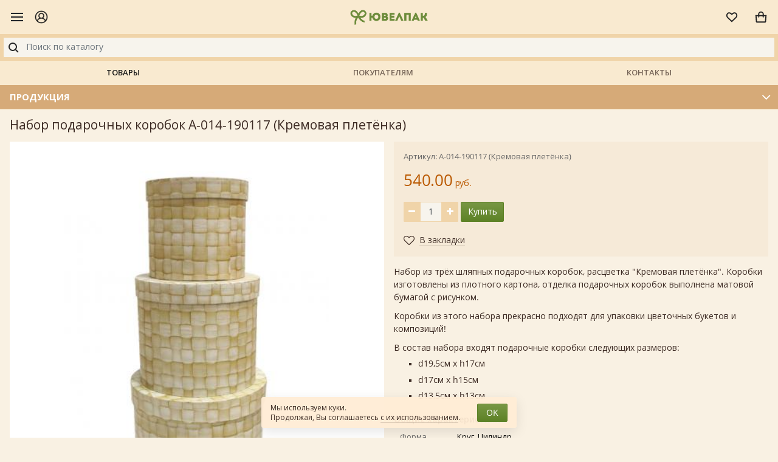

--- FILE ---
content_type: text/html; charset=UTF-8
request_url: https://m.uvelpak.ru/production/set-gift-boxes-014-190117-cream-braid/
body_size: 12238
content:
<!DOCTYPE html>
<html lang="ru">
<head>
	<meta charset="utf-8">
	<title>Набор подарочных коробок А-014-190117 (Кремовая плетёнка) | набор круглых шляпных коробок для упаковки цветов и подарков, в наборе 3 подарочные коробки</title>
	<meta name="viewport" content="width=device-width, initial-scale=1, shrink-to-fit=no">
	<meta name="description" content="Шляпные круглые подарочные коробки сейчас на пике популярности и лучше всего купить оптом такую подарочную упаковку, если вы занимаетесь упаковкой цветов и подарков в шляпные коробки, круглые подарочные коробки для цветов из этого набора как нельзя лучше отражают тренды сегодняшнего дня и обязательно понравятся всем без исключения">
	<meta name="keywords" content="подарочные коробки, купить подарочные коробки, коробки для цветов, коробки для подарков, подарочные коробки для цветов, круглые коробки, шляпные коробки, однотонные подарочные коробки, купить подарочные коробки оптом в Москве, красивые подарочные коробки дешево купить, купить в Москве подарочные коробки оптом, необычные подарочные коробки, красивые коробки для букетов оптом дешево, подарочные коробки в Москве купить, оптом купить коробки для подарков, коробки для упаковки цветов купить, красивые коробки для упаковки подарков в Москве, коробки для букетов, коробки для цветов, коробки подарочные в наборах оптом, купить подарочную упаковку коробки в Москве, подарочная упаковка, подарочная упаковка оптом, купить подарочную упаковку в Москве дешево, упаковка для подарков, оптом купить упаковку для подарков, праздничная упаковка для подарков недорого, подарочная упаковка купить в интернет-магазине дешево">
	<link rel="alternate" hreflang="ru-ru" href="https://uvelpak.ru/production/set-gift-boxes-014-190117-cream-braid/" />
	<meta name="yandex-verification" content="dfb42046ed6b24d7">
	    <meta property="og:type"        content="article">
    <meta property="og:title"       content="Набор подарочных коробок А-014-190117 (Кремовая плетёнка)">
    <meta property="og:url"         content="http://m.uvelpak.ru/production/set-gift-boxes-014-190117-cream-braid/">
    <meta property="og:image"       content="http://m.uvelpak.ru/content/uvelpak/pics/production/a-014-190117-kremovaya-pletenka.jpg">
    <meta property="og:description" content="&lt;p&gt;Набор из трёх шляпных подарочных коробок,&amp;nbsp;расцветка &amp;quot;Кремовая плетёнка&amp;quot;. Коробки изготовлены из плотного картона, отделка подарочных коробок выполнена&amp;nbsp;матовой бумагой с рисунком." />
    <link rel="canonical" href="https://m.uvelpak.ru/production/set-gift-boxes-014-190117-cream-braid/">
		<link rel="stylesheet" href="/images/public/uvelpak/mobile/front.css?10c5b1f63687176b6bc2af519e192d6b">
	<link rel="stylesheet" href="/images/public/uvelpak/mobile/legal-panel.css?93b06b39ee5bdb4e4c4115716ef83d25">
	<link rel="icon" href="/images/public/uvelpak/mobile/favicon.ico" type="image/x-icon">
	<link rel="shortcut icon" href="/images/public/uvelpak/mobile/favicon.ico" type="image/x-icon">
	<script src="/js/public/mobile/jquery.min.js?c9f5aeeca3ad37bf2aa006139b935f0a"></script>
	<script src="/js/public/mobile/popper.min.js?70d3fda195602fe8b75e0097eed74dde"></script>
	<script src="/js/public/mobile/bootstrap.min.js?988c3de826d51c758b2670b0e6a433d2"></script>
	<script src="/js/public/mobile/owl.carousel.min.js?b7b9c97cd68ec336d01a79d5be48c58d"></script>
	<script src="/js/public/mobile/siteset.scrollbar.js?a0b3025727067055d99e33f217e48ff0"></script>
	<script src="/js/public/mobile/mobilemenu.js?8e1ee3bd7329a2a512d52bc6c7a86db5"></script>
	<script src="/js/public/mobile/theme-script.js?d820687a52eba2f7225c59940a794a51"></script>
	<script src="/js/public/jquery.cookie.js?86bfb3ae149e79524eafbcd1cd0a613a"></script>
	<script src="/js/public/siteset.win.js?f0483678e39a8a6750aa91351dda44b3"></script>
	<script src="/js/public/siteset.cart.js?2f4584ec4fa53124db325b87d5c78c5f"></script>
	<script src="/js/public/siteset.bookmark.js?37823bc9c8f5816ef0bdb306959d4a6f"></script>
	<script src="/js/public/siteset.search.js?2f92a0ce1f5057309453e3072b7ca7eb"></script>
	<script src="/js/public/siteset.gallery.js?b40d14be319e5d95d1008552741a4113"></script>
	<script src="/js/public/siteset.product.navigator.js?094a12cd4ba837f43adac55aa1f7059d"></script>
	<script src="/js/public/siteset.scroll.js?f981bd143c3c34123eabd8042eba482b"></script>
	<script src="/js/public/md5.js?f3f15dcef477697108aa042a516f6908"></script>
	<script src="/js/public/javascript.js?7033eb7d8a9c30a4235ddf2cfacfd48f"></script>
	<script src="/js/public/siteset.policy.js?cd344dccfde29b406927c9122659f10b"></script>
	<script src="/js/public/jquery.actual.min.js?e1ee1d35be0de535d9052d237cfc3c60"></script>
</head>
<body>
<!-- Yandex.Metrika counter -->
<script type="text/javascript" >
   (function(m,e,t,r,i,k,a){m[i]=m[i]||function(){(m[i].a=m[i].a||[]).push(arguments)};
   m[i].l=1*new Date();k=e.createElement(t),a=e.getElementsByTagName(t)[0],k.async=1,k.src=r,a.parentNode.insertBefore(k,a)})
   (window, document, "script", "https://mc.yandex.ru/metrika/tag.js", "ym");

   ym(38907875, "init", {
        clickmap:true,
        trackLinks:true,
        accurateTrackBounce:true,
        webvisor:true
   });
</script>
<noscript><div><img src="https://mc.yandex.ru/watch/38907875" style="position:absolute; left:-9999px;" alt="" /></div></noscript>
<!-- /Yandex.Metrika counter --><!--LiveInternet counter--><script type="text/javascript"><!--
new Image().src = "//counter.yadro.ru/hit?r"+
escape(document.referrer)+((typeof(screen)=="undefined")?"":
";s"+screen.width+"*"+screen.height+"*"+(screen.colorDepth?
screen.colorDepth:screen.pixelDepth))+";u"+escape(document.URL)+
";h"+escape(document.title.substring(0,80))+
";"+Math.random();//--></script><!--/LiveInternet-->
<div class="main">
	    <header>
    	<div class="header">
    		<div class="header__left">
    			<div class="toggle-menu">
       				<div class="toggle-icon" onclick="win.newWin('nav').toggle('nav');"></div>
    			</div>
    			<div class="header-customer__account header-customer" data-toggle="modal" data-target="#win-profile" title="Личный кабинет">
    				<span class="header-customer__icon">
    					<!DOCTYPE svg  PUBLIC '-//W3C//DTD SVG 1.1//EN' 'http://www.w3.org/Graphics/SVG/1.1/DTD/svg11.dtd'><svg width="22" height="22" enable-background="new 0 0 26 26" id="Слой_1" version="1.1" viewBox="0 0 26 26" xml:space="preserve" xmlns="http://www.w3.org/2000/svg" xmlns:xlink="http://www.w3.org/1999/xlink"><path d="M25,13c0-6.6166992-5.3828125-12-12-12S1,6.3833008,1,13c0,3.383606,1.413208,6.4386597,3.673645,8.6222534  c0.0529175,0.0689087,0.1156006,0.1247559,0.1889648,0.171814C7.0038452,23.7769165,9.8582764,25,13,25  s5.9961548-1.2230835,8.1373901-3.2059326c0.0733643-0.0470581,0.1360474-0.1029053,0.1889648-0.171814  C23.586792,19.4386597,25,16.383606,25,13z M13,2.5c5.7900391,0,10.5,4.7104492,10.5,10.5  c0,2.4549561-0.8532715,4.7108154-2.2702637,6.5008545c-0.6505127-2.0978394-2.5076294-3.7401123-5.0281372-4.4957886  c1.3735962-0.9940796,2.2720337-2.6046143,2.2720337-4.4244995c0-3.0141602-2.4550781-5.4663086-5.4736328-5.4663086  s-5.4736328,2.4521484-5.4736328,5.4663086c0,1.8198853,0.8984375,3.4304199,2.2720337,4.4244995  c-2.5205078,0.7556763-4.3776245,2.3979492-5.0281372,4.4957886C3.3532715,17.7108154,2.5,15.4549561,2.5,13  C2.5,7.2104492,7.2099609,2.5,13,2.5z M9.0263672,10.5805664c0-2.1870117,1.7822266-3.9663086,3.9736328-3.9663086  s3.9736328,1.7792969,3.9736328,3.9663086S15.1914063,14.546875,13,14.546875S9.0263672,12.7675781,9.0263672,10.5805664z   M6.0307617,20.8319702C6.2562256,18.0820313,9.1723633,16.046875,13,16.046875s6.7437744,2.0351563,6.9692383,4.7850952  C18.1130981,22.4855347,15.6757202,23.5,13,23.5S7.8869019,22.4855347,6.0307617,20.8319702z" fill="#1D1D1B"/></svg>
    				</span>
    			</div>
    		</div>

       		<a class="logo" href="/" title="Ювелпак - Интернет-магазин подарочной упаковки"><img src="/images/public/uvelpak/mobile/logo.png" alt="Ювелпак - Интернет-магазин подарочной упаковки"></a>

       		<div class="header__right">
    			<div data-ss-bookmark-box="1" class="ss-bookmark-mini-box header-customer__wishlist header-customer">
    				<span class="ss-bookmark-mini header-customer__icon" data-toggle="modal" data-target="#win-wishlist" title="Список желаний">
    					<svg xmlns="http://www.w3.org/2000/svg" width="24" height="24" viewBox="0 0 32 32"><g fill="none" fill-rule="evenodd"><path stroke="#999" stroke-width="2" d="M24.916 17.214c2.72-2.631 2.76-6.465.224-8.906C22.912 6.165 19.538 6.743 16.7 9.5l-.697.678-.697-.678C12.473 6.743 9.088 6.165 6.86 8.308c-2.536 2.44-2.496 6.275.224 8.906.827.8 1.778 1.707 2.853 2.723l.25.236c1.226 1.159 4.388 4.116 5.813 5.453 1.42-1.332 4.567-4.275 5.814-5.453l.25-.236a356.222 356.222 0 0 0 2.852-2.723z"></path></g></svg>
    					    				</span>
    			</div>

    			<div data-ss-cart-box="1" class="ss-cart-mini-box header-customer__cart header-customer">
    				<span class="ss-cart-mini header-customer__icon" data-toggle="modal" data-target="#win-cart" title="Моя корзина" onclick="console.log('qq'); return true;">
    					<svg xmlns="http://www.w3.org/2000/svg" width="24" height="24" viewBox="0 0 32 32"><g fill="none" fill-rule="evenodd"><path stroke="#999" stroke-width="2" d="M5.074 13l.924 12.942C6.03 26.482 6.546 27 7 27h18c.439 0 .971-.53 1.003-1.071L26.926 13H5.074z"></path><path stroke="#999" stroke-linecap="round" stroke-linejoin="round" stroke-width="2" d="M11 16V9.998A5.003 5.003 0 0 1 16 5c2.761 0 5 2.236 5 4.998V16"></path><circle cx="11" cy="16" r="1" fill="#999"></circle><circle cx="21" cy="16" r="1" fill="#999"></circle></g></svg>
    					    				</span>
    			</div>
    		</div>
    	</div>

    	<div class="subheader">
    		<div id="ss-search-top" class="header-search">
    			<input id="search-field" autocomplete="off" type="text" placeholder="Поиск по каталогу" value="" class="form-control input-search">
    			<button id="search-submit" class="btn btn-search" type="submit">
    				<svg xmlns="http://www.w3.org/2000/svg" width="24" height="24" viewBox="0 0 24 24"><g fill="none" fill-rule="evenodd"><path d="M0 24h24V0H0z"></path><g stroke="#222" stroke-width="2" transform="translate(5 5)"><circle cx="6" cy="6" r="6"></circle><path d="M10.5 10.5L15 15"></path></g></g></svg>
    			</button>
				<script>
					$(document).ready(function() {
						var search = new ssSearch({
							obj:        '#ss-search-top',
							ajaxPath:   '/production/search/',
							searchPath: '/production/search/'
						});

						search.init();
					});
				</script>
				<div style="display: none;" class="ss-result-search dropdown-menu">
					<ul></ul>
				</div>

				<div hidden class="ss-keyboard-name"></div>
    		</div>
    	</div>

    	<nav class="nav header-nav">
    		<a class="nav-link active" href="/production/">Товары</a>
    		<a class="nav-link" href="/about/">Покупателям</a>
    		<a class="nav-link" href="/about/contacts/">Контакты</a>
    	</nav>
    </header>

	   	<div class="section-menu">
   		<div class="section-menu__header container">
   			<h2>Продукция</h2>
   			<div class="icon collapsed" data-toggle="collapse" data-target="#section-menu" aria-expanded="false" aria-controls="section-menu"></div>
   		</div>
		<div class="collapse" id="section-menu">
			<div class="section-menu__body">
       			       				<ul>
       					       								<li>
       									<a href="/production/korobki-podarochnie/">Коробки подарочные</a>
       								</li>
       								       								<li>
       									<a href="/production/lenti-dlya-podarkov-i-tsvetov/">Ленты для подарков и цветов</a>
       								</li>
       								       								<li>
       									<a href="/production/gift-bows/">Банты подарочные</a>
       								</li>
       								       								<li>
       									<a href="/production/filler-for-gifts/">Наполнитель для подарков</a>
       								</li>
       								       								<li>
       									<a href="/production/gift-bags/">Пакеты подарочные</a>
       								</li>
       								       								<li>
       									<a href="/production/gift-bag-fabric/">Мешочки из ткани</a>
       								</li>
       								       								<li>
       									<a href="/production/cosmetic-bag-for-gifts/">Косметички для подарков</a>
       								</li>
       								       								<li>
       									<a href="/production/gift-paper/">Бумага подарочная</a>
       								</li>
       								       								<li>
       									<a href="/production/gift-wrapping-film/">Флористические материалы</a>
       								</li>
       								       								<li>
       									<a href="/production/bag-polypropylene/">Пакеты из пленки</a>
       								</li>
       								       								<li>
       									<a href="/production/flower-packaging/">Цветочная упаковка</a>
       								</li>
       								       								<li>
       									<a href="/production/air-balloons/">Шары воздушные</a>
       								</li>
       								       								<li>
       									<a href="/production/greeting-cards-printing/">Открытки и полиграфия</a>
       								</li>
       								       								<li>
       									<a href="/production/accessories/">Аксессуары</a>
       								</li>
       								       								<li>
       									<a href="/production/boxes-for-sweets/">Новогодние коробки для конфет</a>
       								</li>
       								       				</ul>
       							</div>
		</div>
	</div>
        <div class="container pb-4">
		<h1>Набор подарочных коробок А-014-190117 (Кремовая плетёнка)</h1>    <div class="row product-detail ss-item-98874">
        <div class="col-12 col-md-6">
                        	<div class="product-gallery">
            		<div class="owl-carousel owl-theme product-carousel siteset-gallery">
                                                	<div class="product-carousel__item">
                                <a href="/content/uvelpak/pics/production/a-014-190117-kremovaya-pletenka.jpg" title=""><img src="/preview/340x0/content/uvelpak/pics/production/a-014-190117-kremovaya-pletenka.jpg" alt=""></a>
                            </div>
                                                </div>
                                    </div>
                		</div>

        <div class="col-12 col-md-6">
            <div class="pricebox">
                <div class="product-code">Артикул: А-014-190117 (Кремовая плетёнка)</div>                    <div class="price"><big>540.00</big> руб.</div>

                    <div class="purchase">
                        <div class="add-cart-amount">
                            <span class="amount-minus btn btn-light"><i onclick="cart.setRatio('1').setID('98874').setChange(-1).change();" class="fa fa-minus"></i></span>
                            <input  class="form-control" type="text" value="1">
                            <span class="amount-plus btn btn-light"><i onclick="cart.setRatio('1').setID('98874').setChange(1).change();" class="fa fa-plus"></i></span>
                        </div>
                        <a class="btn btn-add-cart btn-primary" href="javascript: void(0);" onclick="cart.setRatio('1').setID('98874').add();">Купить <span class="badge hidden">0</span></a>
                    </div>
                    
                <div class="heart bookmark-false ">
                    <a title="В закладки" onclick="bookmark.setID('98874').add()" href="javascript: void(0);"><i class="fa fa fa-heart-o"></i><span>В закладки</span></a>
                </div>

                <div class="heart bookmark-true hidden">
                    <a title="В закладках" onclick="bookmark.setID('98874').delete()" href="javascript: void(0);"><i class="fa fa fa-heart"></i><span>В закладках</span></a>
                </div>
            </div>

            <div class="descbox">
                                    <div class="product-desc">
                        <p>Набор из трёх шляпных подарочных коробок,&nbsp;расцветка &quot;Кремовая плетёнка&quot;. Коробки изготовлены из плотного картона, отделка подарочных коробок выполнена&nbsp;матовой бумагой с рисунком.&nbsp;</p>

<p>Коробки из этого набора прекрасно подходят для упаковки цветочных букетов и композиций!&nbsp;</p>

<p>В состав набора входят подарочные коробки следующих размеров:</p>

<ul>
	<li>d19,5см х h17см</li>
	<li>d17см х h15см</li>
	<li>d13,5см х h13см</li>
</ul>
                    </div>
                    
                                        <h4>Общие характеристики</h4>

                        <table class="tbl-tech-announce">
                                                            <tr>
                                    <td>Форма</td>
                                    <td>
                                        Круг, Цилиндр                                    </td>
                                </tr>
                                                        </table>
                                    </div>
        </div>

	</div>

			<div class="page-product-box">
			<h3>Смотрите также</h3>

			<div class="product-list-wrap">
				<ul class="product-list row">
    				   	<li class="col-6 col-sm-4 col-lg-3 product-list__item ss-item-96541">
   		<div class="card">
			<a href="/production/set-gift-boxes-102-gifts/" class="product-list__img">
				<img alt="Набор из десяти прямоугольных подарочных коробок, отделка матовой бумагой с рисунком &quot;Подарки&quot;, размер 37*28*17 см." src="/preview/0x500/content/uvelpak/pics/production/a-102-podarki0.jpg">
			</a>
   			<div class="card-body">
   				<h4 class="product-list__name"><a href="/production/set-gift-boxes-102-gifts/">Набор из десяти прямоугольных подарочных коробок, отделка матовой бумагой с рисунком &quot;Подарки&quot;, размер 37*28*17 см.</a></h4>
   			</div>
   			<div class="card-footer">
				<div class="product-price">
					<span class="price">1 980.00 руб.</span>
									</div>
									<div class="purchase clearfix">
						<div class="add-cart-amount">
							<span class="amount-minus btn btn-sm btn-light">
								<i class="fa fa-minus" onclick="cart.setRatio('1').setID('96541').setChange(-1).change();"></i>
							</span>
							<input class="form-control form-control-sm"  type="text" value="1">
							<span class="amount-plus btn btn-sm btn-light">
								<i class="fa fa-plus" onclick="cart.setRatio('1').setID('96541').setChange(1).change();"></i>
							</span>
						</div>
						<a class="btn btn-sm btn-add-cart btn-primary" title="Добавить в корзину" onclick="cart.setRatio('1').setID('96541').add();" href="javascript: void(0);">Купить <span class="badge hidden">0</span></a>
					</div>
								</div>

   			<div class="quick-view">
				<a class="bookmark-false " title="Добавить в закладки" onclick="bookmark.setID('96541').add();" href="javascript: void(0);"><i class="heart"></i></a>

				<a class="bookmark-true hidden" title="Удалить из закладок" onclick="bookmark.setID('96541').delete();" href="javascript: void(0);"><i class="heart act"></i></a>
			</div>

   			   		</div>
   	</li>

	   	<li class="col-6 col-sm-4 col-lg-3 product-list__item ss-item-127695">
   		<div class="card">
			<a href="/production/set-gift-boxes-1912-0836-red/" class="product-list__img">
				<img alt="Набор из трёх красных подарочных круглых коробок со вставками в форме сердечек для букетов, размер d18,5*h19 см." src="/preview/0x500/content/uvelpak/pics/production/a-1912-0836-krasniy.jpg">
			</a>
   			<div class="card-body">
   				<h4 class="product-list__name"><a href="/production/set-gift-boxes-1912-0836-red/">Набор из трёх красных подарочных круглых коробок со вставками в форме сердечек для букетов, размер d18,5*h19 см.</a></h4>
   			</div>
   			<div class="card-footer">
				<div class="product-price">
					<span class="price">670.00 руб.</span>
					<span class="old-price">950.00</span>				</div>
									<div class="purchase clearfix">
						<div class="add-cart-amount">
							<span class="amount-minus btn btn-sm btn-light">
								<i class="fa fa-minus" onclick="cart.setRatio('1').setID('127695').setChange(-1).change();"></i>
							</span>
							<input class="form-control form-control-sm"  type="text" value="1">
							<span class="amount-plus btn btn-sm btn-light">
								<i class="fa fa-plus" onclick="cart.setRatio('1').setID('127695').setChange(1).change();"></i>
							</span>
						</div>
						<a class="btn btn-sm btn-add-cart btn-primary" title="Добавить в корзину" onclick="cart.setRatio('1').setID('127695').add();" href="javascript: void(0);">Купить <span class="badge hidden">0</span></a>
					</div>
								</div>

   			<div class="quick-view">
				<a class="bookmark-false " title="Добавить в закладки" onclick="bookmark.setID('127695').add();" href="javascript: void(0);"><i class="heart"></i></a>

				<a class="bookmark-true hidden" title="Удалить из закладок" onclick="bookmark.setID('127695').delete();" href="javascript: void(0);"><i class="heart act"></i></a>
			</div>

   			<div class="featured featured-sale">sale</div>   		</div>
   	</li>

	   	<li class="col-6 col-sm-4 col-lg-3 product-list__item ss-item-146463">
   		<div class="card">
			<a href="/production/set-gift-boxes-04302-13-cream/" class="product-list__img">
				<img alt="Набор из трёх подарочных коробок кремового цвета с рисунком &quot;ромашки&quot;, размер 29*22*13 см." src="/preview/0x500/content/uvelpak/pics/production/a-04302-1-3-kremovii.jpg">
			</a>
   			<div class="card-body">
   				<h4 class="product-list__name"><a href="/production/set-gift-boxes-04302-13-cream/">Набор из трёх подарочных коробок кремового цвета с рисунком &quot;ромашки&quot;, размер 29*22*13 см.</a></h4>
   			</div>
   			<div class="card-footer">
				<div class="product-price">
					<span class="price">580.00 руб.</span>
					<span class="old-price">955.00</span>				</div>
									<div class="purchase clearfix">
						<div class="add-cart-amount">
							<span class="amount-minus btn btn-sm btn-light">
								<i class="fa fa-minus" onclick="cart.setRatio('1').setID('146463').setChange(-1).change();"></i>
							</span>
							<input class="form-control form-control-sm"  type="text" value="1">
							<span class="amount-plus btn btn-sm btn-light">
								<i class="fa fa-plus" onclick="cart.setRatio('1').setID('146463').setChange(1).change();"></i>
							</span>
						</div>
						<a class="btn btn-sm btn-add-cart btn-primary" title="Добавить в корзину" onclick="cart.setRatio('1').setID('146463').add();" href="javascript: void(0);">Купить <span class="badge hidden">0</span></a>
					</div>
								</div>

   			<div class="quick-view">
				<a class="bookmark-false " title="Добавить в закладки" onclick="bookmark.setID('146463').add();" href="javascript: void(0);"><i class="heart"></i></a>

				<a class="bookmark-true hidden" title="Удалить из закладок" onclick="bookmark.setID('146463').delete();" href="javascript: void(0);"><i class="heart act"></i></a>
			</div>

   			<div class="featured featured-sale">sale</div>   		</div>
   	</li>

	   	<li class="col-6 col-sm-4 col-lg-3 product-list__item ss-item-111760">
   		<div class="card">
			<a href="/production/set-gift-boxes-62318-17-blue/" class="product-list__img">
				<img alt="Набор подарочных коробок А-62318-17 (Голубой)" src="/preview/0x500/content/uvelpak/pics/production/a-62318-17-goluboy0.jpg">
			</a>
   			<div class="card-body">
   				<h4 class="product-list__name"><a href="/production/set-gift-boxes-62318-17-blue/">Набор подарочных коробок А-62318-17 (Голубой)</a></h4>
   			</div>
   			<div class="card-footer">
				<div class="product-price">
					<span class="price">1 450.00 руб.</span>
									</div>
									<div class="purchase clearfix">
						<div class="add-cart-amount">
							<span class="amount-minus btn btn-sm btn-light">
								<i class="fa fa-minus" onclick="cart.setRatio('1').setID('111760').setChange(-1).change();"></i>
							</span>
							<input class="form-control form-control-sm"  type="text" value="1">
							<span class="amount-plus btn btn-sm btn-light">
								<i class="fa fa-plus" onclick="cart.setRatio('1').setID('111760').setChange(1).change();"></i>
							</span>
						</div>
						<a class="btn btn-sm btn-add-cart btn-primary" title="Добавить в корзину" onclick="cart.setRatio('1').setID('111760').add();" href="javascript: void(0);">Купить <span class="badge hidden">0</span></a>
					</div>
								</div>

   			<div class="quick-view">
				<a class="bookmark-false " title="Добавить в закладки" onclick="bookmark.setID('111760').add();" href="javascript: void(0);"><i class="heart"></i></a>

				<a class="bookmark-true hidden" title="Удалить из закладок" onclick="bookmark.setID('111760').delete();" href="javascript: void(0);"><i class="heart act"></i></a>
			</div>

   			   		</div>
   	</li>

	   	<li class="col-6 col-sm-4 col-lg-3 product-list__item ss-item-196552">
   		<div class="card">
			<a href="/production/set-gift-boxes-02154-chocolate/" class="product-list__img">
				<img alt="Набор из десяти прямоугольных подарочных коробок шоколадного цвета, отделка фактурной дизайнерской бумагой, размер 37*28*17 см." src="/preview/0x500/content/uvelpak/pics/production/a-02154-shokolad.jpg">
			</a>
   			<div class="card-body">
   				<h4 class="product-list__name"><a href="/production/set-gift-boxes-02154-chocolate/">Набор из десяти прямоугольных подарочных коробок шоколадного цвета, отделка фактурной дизайнерской бумагой, размер 37*28*17 см.</a></h4>
   			</div>
   			<div class="card-footer">
				<div class="product-price">
					<span class="price">2 350.00 руб.</span>
									</div>
									<div class="purchase clearfix">
						<div class="add-cart-amount">
							<span class="amount-minus btn btn-sm btn-light">
								<i class="fa fa-minus" onclick="cart.setRatio('1').setID('196552').setChange(-1).change();"></i>
							</span>
							<input class="form-control form-control-sm"  type="text" value="1">
							<span class="amount-plus btn btn-sm btn-light">
								<i class="fa fa-plus" onclick="cart.setRatio('1').setID('196552').setChange(1).change();"></i>
							</span>
						</div>
						<a class="btn btn-sm btn-add-cart btn-primary" title="Добавить в корзину" onclick="cart.setRatio('1').setID('196552').add();" href="javascript: void(0);">Купить <span class="badge hidden">0</span></a>
					</div>
								</div>

   			<div class="quick-view">
				<a class="bookmark-false " title="Добавить в закладки" onclick="bookmark.setID('196552').add();" href="javascript: void(0);"><i class="heart"></i></a>

				<a class="bookmark-true hidden" title="Удалить из закладок" onclick="bookmark.setID('196552').delete();" href="javascript: void(0);"><i class="heart act"></i></a>
			</div>

   			   		</div>
   	</li>

	   	<li class="col-6 col-sm-4 col-lg-3 product-list__item ss-item-127691">
   		<div class="card">
			<a href="/production/set-gift-boxes-1912-0836-white/" class="product-list__img">
				<img alt="Набор из трёх белых подарочных круглых коробок со вставками в форме сердечек для букетов, размер d18,5*h19 см." src="/preview/0x500/content/uvelpak/pics/production/a-1912-0836-beliy.jpg">
			</a>
   			<div class="card-body">
   				<h4 class="product-list__name"><a href="/production/set-gift-boxes-1912-0836-white/">Набор из трёх белых подарочных круглых коробок со вставками в форме сердечек для букетов, размер d18,5*h19 см.</a></h4>
   			</div>
   			<div class="card-footer">
				<div class="product-price">
					<span class="price">670.00 руб.</span>
					<span class="old-price">950.00</span>				</div>
									<div class="purchase clearfix">
						<div class="add-cart-amount">
							<span class="amount-minus btn btn-sm btn-light">
								<i class="fa fa-minus" onclick="cart.setRatio('1').setID('127691').setChange(-1).change();"></i>
							</span>
							<input class="form-control form-control-sm"  type="text" value="1">
							<span class="amount-plus btn btn-sm btn-light">
								<i class="fa fa-plus" onclick="cart.setRatio('1').setID('127691').setChange(1).change();"></i>
							</span>
						</div>
						<a class="btn btn-sm btn-add-cart btn-primary" title="Добавить в корзину" onclick="cart.setRatio('1').setID('127691').add();" href="javascript: void(0);">Купить <span class="badge hidden">0</span></a>
					</div>
								</div>

   			<div class="quick-view">
				<a class="bookmark-false " title="Добавить в закладки" onclick="bookmark.setID('127691').add();" href="javascript: void(0);"><i class="heart"></i></a>

				<a class="bookmark-true hidden" title="Удалить из закладок" onclick="bookmark.setID('127691').delete();" href="javascript: void(0);"><i class="heart act"></i></a>
			</div>

   			<div class="featured featured-sale">sale</div>   		</div>
   	</li>

	   	<li class="col-6 col-sm-4 col-lg-3 product-list__item ss-item-196573">
   		<div class="card">
			<a href="/production/set-gift-boxes-49102-multycolor/" class="product-list__img">
				<img alt="Набор из десяти прямоугольных подарочных коробок с металлизированным тиснением, отделка черной бумагой с полосами мультицвет, размер 37*28*17 см." src="/preview/0x500/content/uvelpak/pics/production/a-49102-chernii.jpg">
			</a>
   			<div class="card-body">
   				<h4 class="product-list__name"><a href="/production/set-gift-boxes-49102-multycolor/">Набор из десяти прямоугольных подарочных коробок с металлизированным тиснением, отделка черной бумагой с полосами мультицвет, размер 37*28*17 см.</a></h4>
   			</div>
   			<div class="card-footer">
				<div class="product-price">
					<span class="price">2 280.00 руб.</span>
									</div>
									<div class="purchase clearfix">
						<div class="add-cart-amount">
							<span class="amount-minus btn btn-sm btn-light">
								<i class="fa fa-minus" onclick="cart.setRatio('1').setID('196573').setChange(-1).change();"></i>
							</span>
							<input class="form-control form-control-sm"  type="text" value="1">
							<span class="amount-plus btn btn-sm btn-light">
								<i class="fa fa-plus" onclick="cart.setRatio('1').setID('196573').setChange(1).change();"></i>
							</span>
						</div>
						<a class="btn btn-sm btn-add-cart btn-primary" title="Добавить в корзину" onclick="cart.setRatio('1').setID('196573').add();" href="javascript: void(0);">Купить <span class="badge hidden">0</span></a>
					</div>
								</div>

   			<div class="quick-view">
				<a class="bookmark-false " title="Добавить в закладки" onclick="bookmark.setID('196573').add();" href="javascript: void(0);"><i class="heart"></i></a>

				<a class="bookmark-true hidden" title="Удалить из закладок" onclick="bookmark.setID('196573').delete();" href="javascript: void(0);"><i class="heart act"></i></a>
			</div>

   			<div class="featured featured-new">new</div>   		</div>
   	</li>

	   	<li class="col-6 col-sm-4 col-lg-3 product-list__item ss-item-66507">
   		<div class="card">
			<a href="/production/set-gift-boxes-01305-bicycle/" class="product-list__img">
				<img alt="Набор из десяти прямоугольных подарочных коробок гигант, отделка матовой бумагой с рисунком &quot;Велосипед&quot;, размер 49*34*25 см." src="/preview/0x500/content/uvelpak/pics/production/a-01305-velosiped.jpg">
			</a>
   			<div class="card-body">
   				<h4 class="product-list__name"><a href="/production/set-gift-boxes-01305-bicycle/">Набор из десяти прямоугольных подарочных коробок гигант, отделка матовой бумагой с рисунком &quot;Велосипед&quot;, размер 49*34*25 см.</a></h4>
   			</div>
   			<div class="card-footer">
				<div class="product-price">
					<span class="price">2 000.00 руб.</span>
					<span class="old-price">3 980.00</span>				</div>
									<div class="purchase clearfix">
						<div class="add-cart-amount">
							<span class="amount-minus btn btn-sm btn-light">
								<i class="fa fa-minus" onclick="cart.setRatio('1').setID('66507').setChange(-1).change();"></i>
							</span>
							<input class="form-control form-control-sm"  type="text" value="1">
							<span class="amount-plus btn btn-sm btn-light">
								<i class="fa fa-plus" onclick="cart.setRatio('1').setID('66507').setChange(1).change();"></i>
							</span>
						</div>
						<a class="btn btn-sm btn-add-cart btn-primary" title="Добавить в корзину" onclick="cart.setRatio('1').setID('66507').add();" href="javascript: void(0);">Купить <span class="badge hidden">0</span></a>
					</div>
								</div>

   			<div class="quick-view">
				<a class="bookmark-false " title="Добавить в закладки" onclick="bookmark.setID('66507').add();" href="javascript: void(0);"><i class="heart"></i></a>

				<a class="bookmark-true hidden" title="Удалить из закладок" onclick="bookmark.setID('66507').delete();" href="javascript: void(0);"><i class="heart act"></i></a>
			</div>

   			<div class="featured featured-sale">sale</div>   		</div>
   	</li>

	   	<li class="col-6 col-sm-4 col-lg-3 product-list__item ss-item-195408">
   		<div class="card">
			<a href="/production/set-gift-boxes-18506-burgundy/" class="product-list__img">
				<img alt="Набор из трёх бордовых прямоугольных подарочных коробок с бантом из атласной ленты, отделка фактурной матовой бумагой, размер 23*16*9 см." src="/preview/0x500/content/uvelpak/pics/production/a-18506-bordovii.jpg">
			</a>
   			<div class="card-body">
   				<h4 class="product-list__name"><a href="/production/set-gift-boxes-18506-burgundy/">Набор из трёх бордовых прямоугольных подарочных коробок с бантом из атласной ленты, отделка фактурной матовой бумагой, размер 23*16*9 см.</a></h4>
   			</div>
   			<div class="card-footer">
				<div class="product-price">
					<span class="price">530.00 руб.</span>
									</div>
									<div class="purchase clearfix">
						<div class="add-cart-amount">
							<span class="amount-minus btn btn-sm btn-light">
								<i class="fa fa-minus" onclick="cart.setRatio('1').setID('195408').setChange(-1).change();"></i>
							</span>
							<input class="form-control form-control-sm"  type="text" value="1">
							<span class="amount-plus btn btn-sm btn-light">
								<i class="fa fa-plus" onclick="cart.setRatio('1').setID('195408').setChange(1).change();"></i>
							</span>
						</div>
						<a class="btn btn-sm btn-add-cart btn-primary" title="Добавить в корзину" onclick="cart.setRatio('1').setID('195408').add();" href="javascript: void(0);">Купить <span class="badge hidden">0</span></a>
					</div>
								</div>

   			<div class="quick-view">
				<a class="bookmark-false " title="Добавить в закладки" onclick="bookmark.setID('195408').add();" href="javascript: void(0);"><i class="heart"></i></a>

				<a class="bookmark-true hidden" title="Удалить из закладок" onclick="bookmark.setID('195408').delete();" href="javascript: void(0);"><i class="heart act"></i></a>
			</div>

   			   		</div>
   	</li>

	   	<li class="col-6 col-sm-4 col-lg-3 product-list__item ss-item-169046">
   		<div class="card">
			<a href="/production/set-gift-boxes-1926-19/" class="product-list__img">
				<img alt="Набор из 12 прямоугольных ювелирных подарочных коробочек разного цвета, отделка матовой фактурной бумагой, размер 4*20*3 см." src="/preview/0x500/content/uvelpak/pics/production/a-61109-20-12.jpg">
			</a>
   			<div class="card-body">
   				<h4 class="product-list__name"><a href="/production/set-gift-boxes-1926-19/">Набор из 12 прямоугольных ювелирных подарочных коробочек разного цвета, отделка матовой фактурной бумагой, размер 4*20*3 см.</a></h4>
   			</div>
   			<div class="card-footer">
				<div class="product-price">
					<span class="price">55.70 руб.</span>
									</div>
									<div class="purchase clearfix">
						<div class="add-cart-amount">
							<span class="amount-minus btn btn-sm btn-light">
								<i class="fa fa-minus" onclick="cart.setRatio('12').setID('169046').setChange(-12).change();"></i>
							</span>
							<input class="form-control form-control-sm" disabled="disabled" type="text" value="12">
							<span class="amount-plus btn btn-sm btn-light">
								<i class="fa fa-plus" onclick="cart.setRatio('12').setID('169046').setChange(12).change();"></i>
							</span>
						</div>
						<a class="btn btn-sm btn-add-cart btn-primary" title="Добавить в корзину" onclick="cart.setRatio('12').setID('169046').add();" href="javascript: void(0);">Купить <span class="badge hidden">0</span></a>
					</div>
								</div>

   			<div class="quick-view">
				<a class="bookmark-false " title="Добавить в закладки" onclick="bookmark.setID('169046').add();" href="javascript: void(0);"><i class="heart"></i></a>

				<a class="bookmark-true hidden" title="Удалить из закладок" onclick="bookmark.setID('169046').delete();" href="javascript: void(0);"><i class="heart act"></i></a>
			</div>

   			   		</div>
   	</li>

	   	<li class="col-6 col-sm-4 col-lg-3 product-list__item ss-item-80763">
   		<div class="card">
			<a href="/production/set-gift-boxes-180921-red/" class="product-list__img">
				<img alt="Набор подарочных коробок А-180921 (Красный)" src="/preview/0x500/content/uvelpak/pics/production/a-180921-krasniy.jpg">
			</a>
   			<div class="card-body">
   				<h4 class="product-list__name"><a href="/production/set-gift-boxes-180921-red/">Набор подарочных коробок А-180921 (Красный)</a></h4>
   			</div>
   			<div class="card-footer">
				<div class="product-price">
					<span class="price">445.00 руб.</span>
					<span class="old-price">560.00</span>				</div>
									<div class="purchase clearfix">
						<div class="add-cart-amount">
							<span class="amount-minus btn btn-sm btn-light">
								<i class="fa fa-minus" onclick="cart.setRatio('1').setID('80763').setChange(-1).change();"></i>
							</span>
							<input class="form-control form-control-sm"  type="text" value="1">
							<span class="amount-plus btn btn-sm btn-light">
								<i class="fa fa-plus" onclick="cart.setRatio('1').setID('80763').setChange(1).change();"></i>
							</span>
						</div>
						<a class="btn btn-sm btn-add-cart btn-primary" title="Добавить в корзину" onclick="cart.setRatio('1').setID('80763').add();" href="javascript: void(0);">Купить <span class="badge hidden">0</span></a>
					</div>
								</div>

   			<div class="quick-view">
				<a class="bookmark-false " title="Добавить в закладки" onclick="bookmark.setID('80763').add();" href="javascript: void(0);"><i class="heart"></i></a>

				<a class="bookmark-true hidden" title="Удалить из закладок" onclick="bookmark.setID('80763').delete();" href="javascript: void(0);"><i class="heart act"></i></a>
			</div>

   			<div class="featured featured-sale">sale</div>   		</div>
   	</li>

	   	<li class="col-6 col-sm-4 col-lg-3 product-list__item ss-item-63555">
   		<div class="card">
			<a href="/production/set-gift-boxes-180123-lilac/" class="product-list__img">
				<img alt="Набор из двух круглых сиреневых подарочных коробок с ручками, размер d14*h18 см." src="/preview/0x500/content/uvelpak/pics/production/a-180123-sireneviy.jpg">
			</a>
   			<div class="card-body">
   				<h4 class="product-list__name"><a href="/production/set-gift-boxes-180123-lilac/">Набор из двух круглых сиреневых подарочных коробок с ручками, размер d14*h18 см.</a></h4>
   			</div>
   			<div class="card-footer">
				<div class="product-price">
					<span class="price">245.00 руб.</span>
					<span class="old-price">345.00</span>				</div>
									<div class="purchase clearfix">
						<div class="add-cart-amount">
							<span class="amount-minus btn btn-sm btn-light">
								<i class="fa fa-minus" onclick="cart.setRatio('1').setID('63555').setChange(-1).change();"></i>
							</span>
							<input class="form-control form-control-sm"  type="text" value="1">
							<span class="amount-plus btn btn-sm btn-light">
								<i class="fa fa-plus" onclick="cart.setRatio('1').setID('63555').setChange(1).change();"></i>
							</span>
						</div>
						<a class="btn btn-sm btn-add-cart btn-primary" title="Добавить в корзину" onclick="cart.setRatio('1').setID('63555').add();" href="javascript: void(0);">Купить <span class="badge hidden">0</span></a>
					</div>
								</div>

   			<div class="quick-view">
				<a class="bookmark-false " title="Добавить в закладки" onclick="bookmark.setID('63555').add();" href="javascript: void(0);"><i class="heart"></i></a>

				<a class="bookmark-true hidden" title="Удалить из закладок" onclick="bookmark.setID('63555').delete();" href="javascript: void(0);"><i class="heart act"></i></a>
			</div>

   			<div class="featured featured-sale">sale</div>   		</div>
   	</li>

	   	<li class="col-6 col-sm-4 col-lg-3 product-list__item ss-item-80203">
   		<div class="card">
			<a href="/production/set-gift-boxes-180921-26-cream/" class="product-list__img">
				<img alt="Набор из трёх круглых подарочных коробок кремового цвета, отделка матовой бумагой с тиснением, размер d27*h20 см." src="/preview/0x500/content/uvelpak/pics/production/krug-bezh.jpg">
			</a>
   			<div class="card-body">
   				<h4 class="product-list__name"><a href="/production/set-gift-boxes-180921-26-cream/">Набор из трёх круглых подарочных коробок кремового цвета, отделка матовой бумагой с тиснением, размер d27*h20 см.</a></h4>
   			</div>
   			<div class="card-footer">
				<div class="product-price">
					<span class="price">750.00 руб.</span>
									</div>
									<div class="purchase clearfix">
						<div class="add-cart-amount">
							<span class="amount-minus btn btn-sm btn-light">
								<i class="fa fa-minus" onclick="cart.setRatio('1').setID('80203').setChange(-1).change();"></i>
							</span>
							<input class="form-control form-control-sm"  type="text" value="1">
							<span class="amount-plus btn btn-sm btn-light">
								<i class="fa fa-plus" onclick="cart.setRatio('1').setID('80203').setChange(1).change();"></i>
							</span>
						</div>
						<a class="btn btn-sm btn-add-cart btn-primary" title="Добавить в корзину" onclick="cart.setRatio('1').setID('80203').add();" href="javascript: void(0);">Купить <span class="badge hidden">0</span></a>
					</div>
								</div>

   			<div class="quick-view">
				<a class="bookmark-false " title="Добавить в закладки" onclick="bookmark.setID('80203').add();" href="javascript: void(0);"><i class="heart"></i></a>

				<a class="bookmark-true hidden" title="Удалить из закладок" onclick="bookmark.setID('80203').delete();" href="javascript: void(0);"><i class="heart act"></i></a>
			</div>

   			   		</div>
   	</li>

	   	<li class="col-6 col-sm-4 col-lg-3 product-list__item ss-item-196579">
   		<div class="card">
			<a href="/production/set-gift-boxes-102-vintage-flowers/" class="product-list__img">
				<img alt="Набор из десяти прямоугольных подарочных коробок из плотного картона, отделка матовой бумагой с рисунком &quot;Цветы винтаж&quot;, размер 37*28*17 см." src="/preview/0x500/content/uvelpak/pics/production/a-102-tsveti-vintazh.jpg">
			</a>
   			<div class="card-body">
   				<h4 class="product-list__name"><a href="/production/set-gift-boxes-102-vintage-flowers/">Набор из десяти прямоугольных подарочных коробок из плотного картона, отделка матовой бумагой с рисунком &quot;Цветы винтаж&quot;, размер 37*28*17 см.</a></h4>
   			</div>
   			<div class="card-footer">
				<div class="product-price">
					<span class="price">1 980.00 руб.</span>
									</div>
									<div class="purchase clearfix">
						<div class="add-cart-amount">
							<span class="amount-minus btn btn-sm btn-light">
								<i class="fa fa-minus" onclick="cart.setRatio('1').setID('196579').setChange(-1).change();"></i>
							</span>
							<input class="form-control form-control-sm"  type="text" value="1">
							<span class="amount-plus btn btn-sm btn-light">
								<i class="fa fa-plus" onclick="cart.setRatio('1').setID('196579').setChange(1).change();"></i>
							</span>
						</div>
						<a class="btn btn-sm btn-add-cart btn-primary" title="Добавить в корзину" onclick="cart.setRatio('1').setID('196579').add();" href="javascript: void(0);">Купить <span class="badge hidden">0</span></a>
					</div>
								</div>

   			<div class="quick-view">
				<a class="bookmark-false " title="Добавить в закладки" onclick="bookmark.setID('196579').add();" href="javascript: void(0);"><i class="heart"></i></a>

				<a class="bookmark-true hidden" title="Удалить из закладок" onclick="bookmark.setID('196579').delete();" href="javascript: void(0);"><i class="heart act"></i></a>
			</div>

   			   		</div>
   	</li>

	   	<li class="col-6 col-sm-4 col-lg-3 product-list__item ss-item-153575">
   		<div class="card">
			<a href="/production/set-gift-boxes-04302-13-black/" class="product-list__img">
				<img alt="Набор из трёх подарочных коробок чёрного цвета с рисунком &quot;ромашки&quot;, размер 29*22*13 см." src="/preview/0x500/content/uvelpak/pics/production/a-04302-1-3-chernii.jpg">
			</a>
   			<div class="card-body">
   				<h4 class="product-list__name"><a href="/production/set-gift-boxes-04302-13-black/">Набор из трёх подарочных коробок чёрного цвета с рисунком &quot;ромашки&quot;, размер 29*22*13 см.</a></h4>
   			</div>
   			<div class="card-footer">
				<div class="product-price">
					<span class="price">580.00 руб.</span>
					<span class="old-price">955.00</span>				</div>
									<div class="purchase clearfix">
						<div class="add-cart-amount">
							<span class="amount-minus btn btn-sm btn-light">
								<i class="fa fa-minus" onclick="cart.setRatio('1').setID('153575').setChange(-1).change();"></i>
							</span>
							<input class="form-control form-control-sm"  type="text" value="1">
							<span class="amount-plus btn btn-sm btn-light">
								<i class="fa fa-plus" onclick="cart.setRatio('1').setID('153575').setChange(1).change();"></i>
							</span>
						</div>
						<a class="btn btn-sm btn-add-cart btn-primary" title="Добавить в корзину" onclick="cart.setRatio('1').setID('153575').add();" href="javascript: void(0);">Купить <span class="badge hidden">0</span></a>
					</div>
								</div>

   			<div class="quick-view">
				<a class="bookmark-false " title="Добавить в закладки" onclick="bookmark.setID('153575').add();" href="javascript: void(0);"><i class="heart"></i></a>

				<a class="bookmark-true hidden" title="Удалить из закладок" onclick="bookmark.setID('153575').delete();" href="javascript: void(0);"><i class="heart act"></i></a>
			</div>

   			<div class="featured featured-sale">sale</div>   		</div>
   	</li>

	   	<li class="col-6 col-sm-4 col-lg-3 product-list__item ss-item-80760">
   		<div class="card">
			<a href="/production/set-gift-boxes-180921-white/" class="product-list__img">
				<img alt="Набор подарочных коробок А-180921 (Белый)" src="/preview/0x500/content/uvelpak/pics/production/a-180921-beliy.jpg">
			</a>
   			<div class="card-body">
   				<h4 class="product-list__name"><a href="/production/set-gift-boxes-180921-white/">Набор подарочных коробок А-180921 (Белый)</a></h4>
   			</div>
   			<div class="card-footer">
				<div class="product-price">
					<span class="price">445.00 руб.</span>
					<span class="old-price">560.00</span>				</div>
									<div class="purchase clearfix">
						<div class="add-cart-amount">
							<span class="amount-minus btn btn-sm btn-light">
								<i class="fa fa-minus" onclick="cart.setRatio('1').setID('80760').setChange(-1).change();"></i>
							</span>
							<input class="form-control form-control-sm"  type="text" value="1">
							<span class="amount-plus btn btn-sm btn-light">
								<i class="fa fa-plus" onclick="cart.setRatio('1').setID('80760').setChange(1).change();"></i>
							</span>
						</div>
						<a class="btn btn-sm btn-add-cart btn-primary" title="Добавить в корзину" onclick="cart.setRatio('1').setID('80760').add();" href="javascript: void(0);">Купить <span class="badge hidden">0</span></a>
					</div>
								</div>

   			<div class="quick-view">
				<a class="bookmark-false " title="Добавить в закладки" onclick="bookmark.setID('80760').add();" href="javascript: void(0);"><i class="heart"></i></a>

				<a class="bookmark-true hidden" title="Удалить из закладок" onclick="bookmark.setID('80760').delete();" href="javascript: void(0);"><i class="heart act"></i></a>
			</div>

   			<div class="featured featured-sale">sale</div>   		</div>
   	</li>

	   	<li class="col-6 col-sm-4 col-lg-3 product-list__item ss-item-196367">
   		<div class="card">
			<a href="/production/set-gift-boxes-9301-228-powdery-rose/" class="product-list__img">
				<img alt="Набор из трёх прямоугольных подарочных коробок цвета пудровой розы с бантом из атласной ленты, отделка фактурной объёмной софт-тач бумагой, размер 22*15,5*9 см." src="/preview/0x500/content/uvelpak/pics/production/a-9301-228-roza.jpg">
			</a>
   			<div class="card-body">
   				<h4 class="product-list__name"><a href="/production/set-gift-boxes-9301-228-powdery-rose/">Набор из трёх прямоугольных подарочных коробок цвета пудровой розы с бантом из атласной ленты, отделка фактурной объёмной софт-тач бумагой, размер 22*15,5*9 см.</a></h4>
   			</div>
   			<div class="card-footer">
				<div class="product-price">
					<span class="price">580.00 руб.</span>
					<span class="old-price">720.00</span>				</div>
									<div class="purchase clearfix">
						<div class="add-cart-amount">
							<span class="amount-minus btn btn-sm btn-light">
								<i class="fa fa-minus" onclick="cart.setRatio('1').setID('196367').setChange(-1).change();"></i>
							</span>
							<input class="form-control form-control-sm"  type="text" value="1">
							<span class="amount-plus btn btn-sm btn-light">
								<i class="fa fa-plus" onclick="cart.setRatio('1').setID('196367').setChange(1).change();"></i>
							</span>
						</div>
						<a class="btn btn-sm btn-add-cart btn-primary" title="Добавить в корзину" onclick="cart.setRatio('1').setID('196367').add();" href="javascript: void(0);">Купить <span class="badge hidden">0</span></a>
					</div>
								</div>

   			<div class="quick-view">
				<a class="bookmark-false " title="Добавить в закладки" onclick="bookmark.setID('196367').add();" href="javascript: void(0);"><i class="heart"></i></a>

				<a class="bookmark-true hidden" title="Удалить из закладок" onclick="bookmark.setID('196367').delete();" href="javascript: void(0);"><i class="heart act"></i></a>
			</div>

   			<div class="featured featured-sale">sale</div>   		</div>
   	</li>

	   	<li class="col-6 col-sm-4 col-lg-3 product-list__item ss-item-195396">
   		<div class="card">
			<a href="/production/set-gift-boxes-18507-burgundy/" class="product-list__img">
				<img alt="Набор из трёх бордовых прямоугольных подарочных коробок с бантом из ленты с рисунком, отделка фактурной матовой бумагой, размер 23*16*9 см." src="/preview/0x500/content/uvelpak/pics/production/a-18507-bordovii.jpg">
			</a>
   			<div class="card-body">
   				<h4 class="product-list__name"><a href="/production/set-gift-boxes-18507-burgundy/">Набор из трёх бордовых прямоугольных подарочных коробок с бантом из ленты с рисунком, отделка фактурной матовой бумагой, размер 23*16*9 см.</a></h4>
   			</div>
   			<div class="card-footer">
				<div class="product-price">
					<span class="price">550.00 руб.</span>
									</div>
									<div class="purchase clearfix">
						<div class="add-cart-amount">
							<span class="amount-minus btn btn-sm btn-light">
								<i class="fa fa-minus" onclick="cart.setRatio('1').setID('195396').setChange(-1).change();"></i>
							</span>
							<input class="form-control form-control-sm"  type="text" value="1">
							<span class="amount-plus btn btn-sm btn-light">
								<i class="fa fa-plus" onclick="cart.setRatio('1').setID('195396').setChange(1).change();"></i>
							</span>
						</div>
						<a class="btn btn-sm btn-add-cart btn-primary" title="Добавить в корзину" onclick="cart.setRatio('1').setID('195396').add();" href="javascript: void(0);">Купить <span class="badge hidden">0</span></a>
					</div>
								</div>

   			<div class="quick-view">
				<a class="bookmark-false " title="Добавить в закладки" onclick="bookmark.setID('195396').add();" href="javascript: void(0);"><i class="heart"></i></a>

				<a class="bookmark-true hidden" title="Удалить из закладок" onclick="bookmark.setID('195396').delete();" href="javascript: void(0);"><i class="heart act"></i></a>
			</div>

   			   		</div>
   	</li>

					</ul>
			</div>
		</div>
				<div class="page-product-box">
			<h3>Вы смотрели недавно</h3>

			<div class="product-list-wrap">
				<ul class="product-list row">
    				   	<li class="col-6 col-sm-4 col-lg-3 product-list__item ss-item-98874">
   		<div class="card">
			<a href="/production/set-gift-boxes-014-190117-cream-braid/" class="product-list__img">
				<img alt="Набор подарочных коробок А-014-190117 (Кремовая плетёнка)" src="/preview/0x500/content/uvelpak/pics/production/a-014-190117-kremovaya-pletenka.jpg">
			</a>
   			<div class="card-body">
   				<h4 class="product-list__name"><a href="/production/set-gift-boxes-014-190117-cream-braid/">Набор подарочных коробок А-014-190117 (Кремовая плетёнка)</a></h4>
   			</div>
   			<div class="card-footer">
				<div class="product-price">
					<span class="price">540.00 руб.</span>
									</div>
									<div class="purchase clearfix">
						<div class="add-cart-amount">
							<span class="amount-minus btn btn-sm btn-light">
								<i class="fa fa-minus" onclick="cart.setRatio('1').setID('98874').setChange(-1).change();"></i>
							</span>
							<input class="form-control form-control-sm"  type="text" value="1">
							<span class="amount-plus btn btn-sm btn-light">
								<i class="fa fa-plus" onclick="cart.setRatio('1').setID('98874').setChange(1).change();"></i>
							</span>
						</div>
						<a class="btn btn-sm btn-add-cart btn-primary" title="Добавить в корзину" onclick="cart.setRatio('1').setID('98874').add();" href="javascript: void(0);">Купить <span class="badge hidden">0</span></a>
					</div>
								</div>

   			<div class="quick-view">
				<a class="bookmark-false " title="Добавить в закладки" onclick="bookmark.setID('98874').add();" href="javascript: void(0);"><i class="heart"></i></a>

				<a class="bookmark-true hidden" title="Удалить из закладок" onclick="bookmark.setID('98874').delete();" href="javascript: void(0);"><i class="heart act"></i></a>
			</div>

   			   		</div>
   	</li>

	    			</ul>
			</div>
		</div>
			</div>
	    <footer>
    	<div class="container footer">
 			 					<p><strong>г. Москва<br />
шоссе Энтузиастов, д. 56, стр. 25</strong><br>
 					<a href="/about/contacts/#map">Схема проезда</a></p>
 					<p><strong>+7 (495) 786-99-37<br />
+7 (903) 786-99-37</strong></p>
 					<p><a href="mailto:upakovka2001@mail.ru">upakovka2001@mail.ru</a></p>
 			<div class="social">
 				<a href="https://vk.com/uvelpak" title="Вконтакте" target="_blank"><i class="fa fa-vk"></i></a> 			</div>
    	</div>

    	<div class="container footer-bottom">
    		<p>&copy; 2006&#150;2026 ООО &laquo;Ювелпак&raquo;<br>
    		<a href="/legal/">Правовая информация</a></p>
    		<p>Создание сайта &copy; 2015&#150;2026<br><a href="https://softart.ru/">Интернет-компания <b>СофтАрт</b></a></p>
			<!--noindex-->
			<p><a rel="nofollow" href="https://uvelpak.ru/production/set-gift-boxes-014-190117-cream-braid/">Полная версия</a></p>
			<!--/noindex-->
    		<p><a href="/site/">О сайте</a> | <a href="/sitemap/">Карта сайта</a></p>
			<div> <!--LiveInternet logo--><a href="//www.liveinternet.ru/click"
target="_blank"><img src="//counter.yadro.ru/logo?44.1"
title="LiveInternet"
alt="" border="0" width="31" height="31"/></a><!--/LiveInternet-->
</div>    	</div>
    </footer>


	<div class="win-quick modal fade" id="win-quick" tabindex="-1" role="dialog">
		<div class="modal-dialog product-view" role="document">
			<div class="modal-content"></div>
		</div>
	</div>

			<div class="win-legal-panel legal-panel">
			<div class="legal-panel-content">
				<span>Мы используем куки.<br>Продолжая, Вы соглашаетесь <a href="/legal/cookie/">с&nbsp;их использованием</a>.</span>
				<button
					onclick="win.newWin('legal-panel').close('legal-panel');"
					type="button"
					class="btn btn-primary legal-panel-btn"
				>OK</button>
			</div>
		</div>
		    <div class="modal fade win-fade" id="win-nav" tabindex="-1" role="dialog" aria-hidden="true">
    	<div class="modal-dialog win-nav" role="document">
        	<div class="modal-content">
        	    <div class="modal-body">
        	    	<div class="accordion nav-accordion" id="nav-list">
        	    		<div class="card">
    						<div class="card-header">
                				<h5><a href="/">Главная</a></h5>
                			</div>
    					</div>

        	    		<div class="card">
    						<div class="card-header" id="nav-heading-1">
                				<h5 class="collapsed" role="button" data-toggle="collapse" data-target="#nav-1" aria-expanded="false" aria-controls="nav-1">Продукция</h5>
                			</div>
                			<div id="nav-1" class="collapse" aria-labelledby="nav-heading-1" data-parent="#nav-list">
    							<div class="card-body">
                        			                        				<ul>
                        					                        					<li class="upper new"><a href="/production/new/"><span class="icon-menu" style="background: url(/images/public/uvelpak/mobile/new.png) no-repeat;"></span>Новинки</a></li>
                        					<li class="upper sale"><a href="/production/sale/"><span class="icon-menu" style="background: url(/images/public/uvelpak/mobile/sale.png) no-repeat;"></span>Распродажа</a></li>

                        					<li class="divider"></li>
                        					                        								<li>
                        									<a  href="/production/korobki-podarochnie/">Коробки подарочные</a>
                        								</li>
                        								                        								<li>
                        									<a  href="/production/lenti-dlya-podarkov-i-tsvetov/">Ленты для подарков и цветов</a>
                        								</li>
                        								                        								<li>
                        									<a  href="/production/gift-bows/">Банты подарочные</a>
                        								</li>
                        								                        								<li>
                        									<a  href="/production/filler-for-gifts/">Наполнитель для подарков</a>
                        								</li>
                        								                        								<li>
                        									<a  href="/production/gift-bags/">Пакеты подарочные</a>
                        								</li>
                        								                        								<li>
                        									<a  href="/production/gift-bag-fabric/">Мешочки из ткани</a>
                        								</li>
                        								                        								<li>
                        									<a  href="/production/cosmetic-bag-for-gifts/">Косметички для подарков</a>
                        								</li>
                        								                        								<li>
                        									<a  href="/production/gift-paper/">Бумага подарочная</a>
                        								</li>
                        								                        								<li>
                        									<a  href="/production/gift-wrapping-film/">Флористические материалы</a>
                        								</li>
                        								                        								<li>
                        									<a  href="/production/bag-polypropylene/">Пакеты из пленки</a>
                        								</li>
                        								                        								<li>
                        									<a  href="/production/flower-packaging/">Цветочная упаковка</a>
                        								</li>
                        								                        								<li>
                        									<a  href="/production/air-balloons/">Шары воздушные</a>
                        								</li>
                        								                        								<li>
                        									<a  href="/production/greeting-cards-printing/">Открытки и полиграфия</a>
                        								</li>
                        								                        								<li>
                        									<a  href="/production/accessories/">Аксессуары</a>
                        								</li>
                        								                        								<li>
                        									<a  href="/production/boxes-for-sweets/">Новогодние коробки для конфет</a>
                        								</li>
                        								                        				</ul>
                        				    							</div>
    						</div>
        				</div>

        	    		<div class="card">
    						<div class="card-header" id="nav-heading-2">
                				<h5 class="collapsed" role="button" data-toggle="collapse" data-target="#nav-2" aria-expanded="false" aria-controls="nav-2">О компании</h5>
                			</div>
                			<div id="nav-2" class="collapse" aria-labelledby="nav-heading-2" data-parent="#nav-list">
    							<div class="card-body">
                            		<ul>
                            			<li><a href="/about/">О нас</a></li>
                            			<li><a href="/about/price/">Прайс-листы</a></li>
                            			<li><a href="/about/payment/">Оплата</a></li>
                            			<li><a href="/about/delivery/">Доставка</a></li>
                            			<li><a href="/about/feedback/">Обратная связь</a></li>
                            		</ul>
    							</div>
    						</div>
    					</div>

        	    		<div class="card">
        	    			    						<div class="card-header">
                				<h5><a href="/news/">Новости</a></h5>
                			</div>
    					</div>

        	    		<div class="card">
    						<div class="card-header" id="nav-heading-4">
                				<h5 class="collapsed" role="button" data-toggle="collapse" data-target="#nav-4" aria-expanded="false" aria-controls="nav-4">Полезная информация</h5>
                			</div>
                			<div id="nav-4" class="collapse" aria-labelledby="nav-heading-4" data-parent="#nav-list">
    							<div class="card-body">
    							   	<ul>
                                 		<li><a href="/articles/all-about-gift-wrapping/">Всё о подарочной упаковке!</a></li>                                 		<li><a href="/glossary/">Словарь терминов</a></li>
       								</ul>
    							</div>
    						</div>
    					</div>

        	    		<div class="card">
    						<div class="card-header">
                				<h5><a href="/about/contacts/">Контактная информация</a></h5>
                			</div>
    					</div>

        	    		<div class="card">
    						<div class="card-header">
            					<p>+7 (495) 786-99-37<br />
+7 (903) 786-99-37</p>    						</div>
    					</div>
    				</div>
        	    </div>
        	</div>
        </div>
    </div>

        <div class="modal fade win-fade" id="win-profile" tabindex="-1" role="dialog" aria-hidden="true">
    	<div class="modal-dialog win-profile" role="document">
        	<div class="modal-content">
        	    <div class="modal-body">
    				<button type="button" class="close" data-dismiss="modal" title="Закрыть"></button>
    				<nav class="nav nav-tabs justify-content-center">
       					<a class="nav-item nav-link active" id="logon-tab" data-toggle="tab" href="#logon" aria-controls="logon" aria-selected="true">Вход</a>
       					<a class="nav-link" id="registration-tab" data-toggle="tab" href="#registration" aria-controls="registration" aria-selected="false">Регистрация</a>
       				</nav>

       				<div class="tab-content">
       					<div class="tab-pane fade show active" id="logon" aria-labelledby="logon-tab">
							<form id="formProfile" method="post" action="/logon/?referer=/profile/">
								<input type="hidden" name="event" value="logon">
								<input type="hidden" name="referer" value="/profile/">

								<div class="form-group">
									<label for="p-login">Логин:</label>
									<input id="p-login" name="login" type="text" value="" class="form-control">
								</div>
								<div class="form-group">
									<label for="p-password">Пароль:</label>
									<input id="p-nputpassword" name="password" type="password" value="" class="form-control">
								</div>
								<div class="logon-btn">
									<a href="javascript: void(0);" onclick="$('#formProfile').submit();" class="btn btn-primary">Войти</a>
									<a href="/remind-password/" class="remind-link">Забыли пароль?</a>
								</div>
							</form>
    					</div>

       					<div class="tab-pane fade" id="registration" aria-labelledby="registration-tab">
							<form
								id="formRegistration"
								method="post"
								action="/registration/?hash=b1d9ad4409812fce7cbf7243b13593ce"
								onsubmit="return false;"
							>
								<input name="hash"     type="hidden"   value="" id="rf_hash">

								<input name="login"    type="text"     value="" id="rf_login">
								<input name="password" type="password" value="" id="rf_password">
								<input name="passconf" type="password" value="" id="rf_passconf">
								<input name="email"    type="text"     value="" id="rf_email">

								<input type="hidden" name="fields[13173654d16edb1b3207ac7aed46ac798babfa0b]" value="eb7d247458160eb2da1207651a2fe72bc5119573">

								<div class="form-group">
									<label for="r-email">Email:</label>
									<input type="text" name="fields[334014984d1ceedadb70e05ab341e106c7c986f1]" id="r-email" class="form-control">
								</div>
								<div class="form-group">
									<label for="r-password">Пароль:</label>
									<input type="password" name="fields[1ade279f94e739218328ed106fe54f76c06ced3d]" id="r-password" class="form-control">
								</div>
								<div class="form-group">
									<label for="r-passconf">Пароль еще раз:</label>
									<input type="password" name="fields[2402b15af40179976733efe4c1bbef605d0e4c63]" id="r-passconf" class="form-control">
								</div>
         						<div class="form-group">
            						<div class="custom-control custom-checkbox">
            							<input class="custom-control-input policy-check" id="r-policy" type="checkbox">
            							<label class="custom-control-label" for="r-policy">Я согласен на обработку <a href="/legal/privacy" target="_blank">персональных данных</a></label>
            							<div class="policy-error red">Вы не дали согласие на обработку персональных данных</div>
            						</div>
        						</div>

								<div class="registration-btn">
    								<a href="javascript: void(0);" onclick="
    									ssCheckPolicy(event, $('#formRegistration'), function () {
    										md5ForRegister($('#formRegistration'), 'r');

    										$('#formRegistration').attr('onsubmit', '');
    										$('#formRegistration').submit();
    									});
    								" class="btn btn-primary">Зарегистрироваться</a>
    								<div class="remind-box"><a href="/remind-password/">Забыли пароль?</a></div>
								</div>
							</form>
							<script>
								var rFNames = ['login', 'email', 'password', 'passconf'];
								for(var i in rFNames)
									document.getElementById('rf_' + rFNames[i]).style.display = 'none';
							</script>
       					</div>
    				</div>
    			</div>
    		</div>
    	</div>
    </div>

	    <div class="modal fade win-fade" id="win-wishlist" tabindex="-1" role="dialog" aria-hidden="true">
    	<div class="modal-dialog win-wishlist" role="document">
        	<div class="modal-content">
        	    <div data-ss-bookmark-box="2" class="modal-body ss-bookmark-mini-box">
					<div class="ss-bookmark-mini">
						<button type="button" class="close" data-dismiss="modal" title="Закрыть"></button>
						<h4>Избранное</h4>
						пусто					</div>
    			</div>
    		</div>
    	</div>
    </div>

        <div class="modal fade win-fade" id="win-cart" tabindex="-1" role="dialog" aria-hidden="true">
    	<div class="modal-dialog win-cart" role="document">
        	<div class="modal-content">
        	    <div data-ss-cart-box="2" class="ss-cart-mini-box">
					<div class="modal-body ss-cart-mini">
						<button type="button" class="close" data-dismiss="modal" title="Закрыть"></button>
						<h4>Ваша корзина</h4>

						пуста					</div>
    			</div>
			</div>
    	</div>
    </div>
	</div>
</body>
</html><!-- generated by SoftArt SiteSet 3.2.0 in 0.9108422 sec. [new] -->

--- FILE ---
content_type: application/javascript
request_url: https://m.uvelpak.ru/js/public/mobile/siteset.scrollbar.js?a0b3025727067055d99e33f217e48ff0
body_size: 17609
content:
/**
 * @name SiteSet Scrollbar JS
 * @version 1.5
 * @author Alexey Glumov
 * @copyright Copyright (c) 2018 SoftArt Internet Company http://softart.ru
 */

/**
 * переменная хранит поднятые
 * скроллы
 *
 * @var array
 */

var ssVariableScrollbars = [];

/**
 * функция для быстрого
 * создания объекта класса
 *
 * @return ssScrollbarClass
 *
 * @param object options
 */

function ssScrollbar(options)
{
	var bar	= new ssScrollbarClass(options);
	ssVariableScrollbars.push(bar);

	return bar;
}

/**
 * скролл
 *
 * @var object options
 */

function ssScrollbarClass(options)
{
	/**
	 * блок для которого необходимо
	 * сгенерировать скролл
	 *
	 * @var jquery
	 */

	this.block = options.block;

	/**
	 * вложенный блок
	 *
	 * @var jquery
	 */

	this.inner = options.inner;

	/**
	 * объект хранит
	 * горизонтальный и вертикальный
	 * скроллбары
	 *
	 * @var object
	 */

	this.scroll = {};

	/**
	 * необходимый тип скроллбара.
	 * поддержка
	 * - horizontally горизонтальный
	 * - vertically вертикальный
	 * - all сразу оба
	 *
	 * @var string
	 */

	this.type = (options.type === undefined) ? 'vertically' : options.type;

	/**
	 * координата X при клике на скролл
	 *
	 * @var integer
	 */

	this.startX = 0;

	/**
	 * координата Y при клике на скролл
	 *
	 * @var integer
	 */

	this.startY = 0;

	/**
	 * высоты общего и вложенного
	 * блока
	 *
	 * @var object
	 */

	this.height = {};

	/**
	 * широты общего и вложенного
	 * блока
	 *
	 * @var object
	 */

	this.width = {};

	/**
	 * стартовая позиция скролла
	 *
	 * @var object
	 */

	this.position = {
		scroll: {
			top:	0,
			left:	0
		},
		inner: {
			top:	0,
			left:	0
		}
	};

	/**
	 * инициализация скролла
	 *
	 */

	this.init = function () {

		// устанавливаем триггер
		self.block.trigger('ssScrollbarInit', [self]);

		// помечаем блоки
		self.block.addClass('ss-scrollbar-block');
		self.inner.addClass('ss-scrollbar-inner');

		// устанавливаем событие на тач
		self.block.bind('touchstart mousedown', function (e) {
			return self.touchdown(e);
		});

		// если еще небыло ниодной инициализации
		if (!$('body').hasClass('ss-scrollbar-init')) {

			// создаем флаг инициализации
			$('body').addClass('ss-scrollbar-init');

			// устанавливаем событие на антач
			$(document).bind('touchend mouseup', function (e) {
				for (var i in ssVariableScrollbars)
					if(ssVariableScrollbars[i].block.hasClass('ss-scrollbar-busy'))
						ssVariableScrollbars[i].touchup(e);
			});
		};

		// блоки

		// высота окна и бара
		self.height = {
			'block':	self.block.innerHeight(),
			'inner':	( (self.inner.innerHeight() - self.block.innerHeight()) <= 0 ? 0 : (self.inner.innerHeight() - self.block.innerHeight()) )
		};

		// ширина окна и бара
		self.width = {
			'block':	self.block.innerWidth(),
			'inner':	( (self.inner.innerWidth() - self.block.innerWidth()) <= 0 ? 0 : (self.inner.innerWidth() - self.block.innerWidth()) )
		};

		// бары
		self.setbar();

		// установка стартовой позиции
		self.setposition()

		// устанавливаем триггер
		self.block.trigger('ssScrollbarInited', [self]);
	};

	/**
	 * установка стартовой позиции
	 * скролла
	 *
	 */

	this.setposition = function () {
		var setVertically = function () {
			if (self.height.inner === 0)
				return false;

			// расчитываем сдвиг по top у блока
			var inner = parseInt(self.position.inner.top);
			if (inner < 0 && Math.abs(inner) > self.height.inner)
				inner = '-' + parseInt(self.height.inner);

			// расчитываем сдвиг по top у скролла
			var scroll = parseInt(self.position.scroll.top);
			var height = parseInt(self.scroll.vertical.css('height'));
			if ((scroll + height) > self.height.block)
				scroll = self.height.block - height;

			// устанавливаем позиции
			// бар
			self.inner.css({
				'margin-top': inner + 'px'
			});

			// скролл бар
			self.scroll.vertical.css({
				'margin-top': scroll + 'px'
			});
		};

		var setHorizontal = function () {
			if (self.width.inner === 0)
				return false;

			// расчитываем сдвиг по left у блока
			var inner = parseInt(self.position.inner.left);
			if (inner < 0 && Math.abs(inner) > self.widht.inner)
				inner = '-' + parseInt(self.widht.inner);

			// расчитываем сдвиг по left у скролла
			var scroll	= parseInt(self.position.scroll.left);
			var width	= parseInt(self.scroll.horizontal.css('width'));
			if ((scroll + width) > self.width.block)
				scroll = self.width.block - width;

			// устанавливаем позиции
			// бар
			self.inner.css({
				'margin-left': inner + 'px'
			});

			// скролл бар
			self.scroll.horizontal.css({
				'margin-left': scroll + 'px'
			});
		};

		// установка по вертикаль
		setVertically();

		// установка по горизонтали (!!! не тестировалось)
		setHorizontal();
	};

	/**
	 * формирование скроллбара
	 *
	 */

	this.setbar = function () {

		//
		self.block.css({
			'position': 'relative'
		});

		// вертикальный
		var setVertical = function () {
			// если нечего двигать
			if (self.height.inner === 0)
				return;

			// вертикальный скролл
			self.block.append(''
				+ '<div class="ss-scrollbar-vertically">'
					+ '<div class="ss-scrollbar-vertically-bar"></div>'
				+ '</div>'
			);

			// основной блок
			self.block.find('.ss-scrollbar-vertically').css({
				'height': self.height.block + 'px'
			});

			// скролл бар
			self.scroll.vertical = self.block.find('.ss-scrollbar-vertically-bar');
			self.scroll.vertical.css({
				'height':	parseInt(self.block.find('.ss-scrollbar-vertically').innerHeight() / ((self.height.inner + self.height.block) / self.height.block)) + 'px',
				'position':	'absolute'
			});
		};

		// горизонтальный
		var setHorizontal = function () {
			// если нечего двигать
			if (self.width.inner === 0)
				return;

			// горизонтальный скролл
			self.block.append(''
				+ '<div class="ss-scrollbar-horizontally">'
					+ '<div class="ss-scrollbar-horizontally-bar"></div>'
				+ '</div>'
			);

			// основной блок
			self.block.find('.ss-scrollbar-horizontally').css({
				'width': self.width.block + 'px'
			});

			// скролл бар
			self.scroll.horizontal = self.block.find('.ss-scrollbar-horizontally-bar');
			self.scroll.horizontal.css({
				'width':	parseInt(self.block.find('.ss-scrollbar-horizontally').innerWidth() / ((self.width.inner + self.width.block) / self.width.block)) + 'px',
				'position':	'absolute'
			});
		};

		// оба
		var setAll = function () {
			setVertical();
			setHorizontal();
		};

		// устанавливаем бар и скролл бар
		switch (self.type) {
			case 'horizontally':
				setHorizontal();
				break;

			case 'vertically':
				setVertical();
				break;

			case 'all':
				setAll();
				break;
		}


	};

	/**
	 * перезагрузка скролла
	 *
	 */

	this.reboot = function () {
		// останавливаем скрипт
		self.stop();

		// перезапускаем инициализацию
		self.init();
	};

	/**
	 * остановка скролла
	 *
	 */

	this.stop = function () {
		// устанавливаем триггер
		self.block.trigger('ssScrollbarStop', [self]);

		// сохраняем позиции
		self.position.inner.top		= parseInt(self.inner.css('margin-top'));
		self.position.inner.left	= parseInt(self.inner.css('margin-left'));
		self.position.scroll.top	= (undefined !== self.scroll.vertical)		? parseInt(self.scroll.vertical.css('margin-top'))		: 0;
		self.position.scroll.left	= (undefined !== self.scroll.horizontal)	? parseInt(self.scroll.horizontal.css('margin-left'))	: 0;

		// чистим отметки блока
		self.block.removeClass('ss-scrollbar-block');
		self.inner.removeClass('ss-scrollbar-inner');

		// отключаем события (все кроме того что висит на
		// документе)
		self.block.unbind('touchstart');
		self.block.unbind('touchmove');
		self.block.unbind('mousedown');
		self.block.unbind('mousemove');

		// сбрасываем свойства
		self.startX			= 0;
		self.startY			= 0;
		self.height			= {};
		self.width			= {};
		self.scroll 		= {};
		self.move			= false;
		self.touch			= false;

		// удаляем скроллбары
		self.block.find('.ss-scrollbar-vertically')		.remove();
		self.block.find('.ss-scrollbar-horizontally')	.remove();

		// удаляем заглушку
		self.block.find('.ss-scrollbar-stub')			.remove();

		// сбрасываем позиции
		self.inner.css({
			'margin-top':	'',
			'margin-left':	''
		});

		// устанавливаем триггер
		self.block.trigger('ssScrollbarStoped', [self]);
	};

	/**
	 * поведение при "нажал"
	 *
	 * @param object e объект события
	 */

	this.touchdown = function (e) {
		// ставим флаг занятости
		self.block.addClass('ss-scrollbar-busy');

		// биндим событие на движение пальцем или мышью
		self.block.bind('touchmove mousemove', function (e) {
			self.touchmove(e);
		});

		// сохраняем стартовые координаты
		self.startX	= self.coord(e).x;
		self.startY	= self.coord(e).y;

		return false;
	};

	/**
	 * поведение при "отпустил"
	 *
	 * @param object e объект события
	 */

	this.touchup = function (e) {
		// удаляем флаг занятости
		self.block.removeClass('ss-scrollbar-busy');

		// отключаем событие движения
		self.block.unbind('touchmove');
		self.block.unbind('mousemove');

		// задержка перед удалением заглушки
		setTimeout(function () {
			// если "отпустил" было запущено с телефона и при этом
			// небыло заглушки
			if (e.type === 'touchend' && self.block.find('.ss-scrollbar-stub').length === 0)
				// если событие было в пределах скролла
				if ($(e.target).parents('.ss-scrollbar-inner').length > 0)
					// производим принудительное событие "клик"
					e.target.click();

			// удаляем заглушку
			self.block.find('.ss-scrollbar-stub').remove();
		}, 50);
	};

	/**
	 * поведение при "тащим"
	 *
	 * @param object e объект события
	 */

	this.touchmove = function (e) {
		// сбрасываем выделение
		if (window.getSelection)
			window.getSelection().removeAllRanges();

		else if (document.selection && document.selection.clear)
			document.selection.clear();

		// если состояние "нажал" и был сдвиг поднимаем заглушку
		if (
			self.block.find('.ss-scrollbar-stub').length === 0
			&& (
					(self.startX != self.coord(e).x && (self.startX + 1) != self.coord(e).x && (self.startX - 1) != self.coord(e).x)
				||	(self.startY != self.coord(e).y && (self.startY + 1) != self.coord(e).y && (self.startY - 1) != self.coord(e).y)
			)
		)
			// ставим заглушку
			self.inner.append(
				$('<div class="ss-scrollbar-stub"></div>').css({
					'height':	self.inner.innerHeight() + 'px',
					'width':	self.inner.innerWidth() + 'px',
					'position':	'absolute',
					'cursor':	'move',
					'left':		0,
					'top':		0
				})
			);

		// двигаем бар
		self.movebar(e);
	};

	/**
	 * анимация движения
	 *
	 * @param object e объект события
	 */

	this.movebar = function (e) {
		// можно ли производить анимацию
		if (!self.canmove(e, self.type))
			return;

		var setVertically = function () {
			// сдвиг по оси y
			var shiftY	= self.startY - self.coord(e).y;
			// текщая позиция блока
			var nowY	= parseInt(self.inner.css('margin-top'));
			// новая позиция блока
			var newY	= ((shiftY >= 0) ? nowY - Math.abs(shiftY) : nowY + Math.abs(shiftY) );

			// бар
			self.inner.css({
				'margin-top': ( (newY > 0) ? 0 : (Math.abs(newY) > self.height.inner ? '-' + self.height.inner : newY) ) + 'px'
			});

			// скролл бар
			self.scroll.vertical.css({
				'margin-top': (
					(newY > 0) ? 0 : Math.abs(newY / ((self.height.inner + self.height.block) / self.height.block))
				) + 'px'
			});
		};

		var setHorizontally = function () {
			// сдвиг по оси x
			var shiftX	= self.startX - self.coord(e).x;
			// текщая позиция блока
			var nowX	= parseInt(self.inner.css('margin-left'));
			// новая позиция блока
			var newX	= ((shiftX >= 0) ? nowX - Math.abs(shiftX) : nowX + Math.abs(shiftX) );

			// бар
			self.inner.css({
				'margin-left': ( (newX > 0) ? 0 : (Math.abs(newX) > self.width.inner ? '-' + self.width.inner : newX) ) + 'px'
			});

			// скролл бар
			self.scroll.horizontal.css({
				'margin-left': (
					(newX > 0) ? 0 : Math.abs(newX / ((self.width.inner + self.width.block) / self.width.block))
				) + 'px'
			});
		};

		// устанавливаем бар и скролл бар
		switch (self.type) {
			case 'horizontally':
				setHorizontally();
				break;

			case 'vertically':
				setVertically();
				break;

			case 'all':
				if (self.canmove(e, 'vertically'))
					setVertically();

				if (self.canmove(e, 'horizontally'))
					setHorizontally();
				break;
		}

		// пересохраняем изначальные данные
		self.startX	= self.coord(e).x;
		self.startY	= self.coord(e).y;
	}

	/**
	 * можно ли производить анимацию
	 *
	 * @return boolean
	 *
	 * @param object e объект события
	 * @param string type тип анимации
	 */

	this.canmove = function (e, type) {

		var canVertically = function (e) {
			// текущее положение блока
			var nowY = parseInt(self.inner.css('margin-top'));

			// если нечего двигать
			if (self.height.inner === 0)
				return false;

			// если бар не двигался
			if ('notmoving' === self.where(e).y)
				return false;

			// если двигаемся вниз
			if ('bottom' === self.where(e).y)
				if (Math.abs(nowY) == self.height.inner)
					return false;

			// если двигаемся вверх
			if ('top' === self.where(e).y)
				if (nowY == 0)
					return false;

			return true;
		};

		var canHorizontally = function (e) {
			// текущее положение блока
			var nowX = parseInt(self.inner.css('margin-left'));

			// если нечего двигать
			if (self.width.inner === 0)
				return false;

			// если бар не двигался
			if ('notmoving' === self.where(e).x)
				return false;

			// если двигаемся в лево
			if ('left' === self.where(e).x)
				if (nowX == 0)
					return false;

			// если двигаемся в право
			if ('right' === self.where(e).x)
				if (Math.abs(nowX) == self.width.inner)
					return false;

			return true;
		};

		switch (type) {
			case 'horizontally':
				return canHorizontally(e);

			case 'vertically':
				return canVertically(e);

			case 'all':
				return (true === canVertically(e) || true === canHorizontally(e));
		}
	};

	/**
	 * направление движения
	 *
	 * @return object
	 *
	 * @param object e объект события
	 */

	this.where = function (e) {
		// получаем сдвиг по оси x и y
		var shiftX	= self.startX - self.coord(e).x;
		var shiftY	= self.startY - self.coord(e).y;

		// возвращаем направление движения
		return {
			'x': ( (shiftX <= 0) ? ((shiftX == 0) ? 'notmoving' : 'left')	: 'right' ),
			'y': ( (shiftY <= 0) ? ((shiftY == 0) ? 'notmoving' : 'top')	: 'bottom' )
		};
	}

	/**
	 * текущее положение мыши или пальца
	 *
	 * @return object
	 *
	 * @param object e объект события
	 */

	this.coord = function (e) {

		var touch = {};

		switch (e.type) {
			// если с ПК
			case 'mousedown':
			case 'mouseup':
			case 'mousemove':
			case 'click':
				touch.x = e.pageX;
				touch.y = e.pageY;
				break;

			// если с телефона
			case 'touchstart':
			case 'touchend':
			case 'touchmove':
				touch.x = (e.originalEvent.touches[0] || e.originalEvent.changedTouches[0]).pageX;
				touch.y = (e.originalEvent.touches[0] || e.originalEvent.changedTouches[0]).pageY;
				break;
		}

		return {
			'x': Math.round(touch.x),
			'y': Math.round(touch.y)
		};
	};

	/**
	 * глоб переменная
	 *
	 * @var ssScrollbarClass
	 */

	var self = this;

	/**
	 * запуск инициализации
	 *
	 */

	self.init();
}


--- FILE ---
content_type: application/javascript
request_url: https://m.uvelpak.ru/js/public/siteset.scroll.js?f981bd143c3c34123eabd8042eba482b
body_size: 4139
content:
/**
 * класс позволяет плавно перемещаться по
 * якарям
 *
 * пример:
 *
 * new sitesetScroll().correc(0).scrollTo(
 *      '#anchor',
 *      1500
 * );
 *
 * @name SiteSet Scroll JS
 * @version 1.0.0
 * @author Alexey Glumov
 * @copyright Copyright (c) 2016 SoftArt Internet Company http://softart.ru
 */

function sitesetScroll()
{
    /**
     * свойство хранит объект
     * якоря
     *
     * @var - object jq
     */

    this.anchor;

    /**
     * свойство хранит скорость
     * анимации в милисек
     *
     * @var - integer
     */

    this.speed = 800;

    /**
     * свойство хранит сдвиг
     *
     * @var - integer
     */

    this.shift = 0;

    /**
     * свойство хранит объект с триггерами
     *
     * @var - object
     */

    this.trigger = {};

    /**
     * метод запускает анимацию
     *
     * @param string   anchor - селектор якоря
     * @param integer  speed  - скорость в милисек.
     */

    this.scrollTo = function(anchor, speed) {

        // переносим объект класса
        // в локальную переменную
        var self = this;

        // если якорь не передан
        if (anchor == undefined)
            // нефиг тут делать
            return;

        // запоминаем якорь
        self.anchor = $(anchor);

        // если анимация уже работает
        if (self.anchor.hasClass('siteset-scroll-busy'))
            // нефиг тут делать
            return;

        // вставляем флаг позволяющий предотвратить
        // повторный запуск анимации
        self.anchor.addClass('siteset-scroll-busy');

        // если скорость определена
        if (speed != undefined)
            // сохраняем значение
            self.speed = speed;

        // если существует коллбак функция
        if (self.trigger['before'] != undefined)
            // исполняем ее
            self.trigger['before'](self);

        // расчитываем кол-во пикселей от
        // начала страницы до якоря
        var pos = self.anchor.offset().top + self.shift;

        // проигрываем анимацию
        $('html, body').animate(
            {
                scrollTop: pos + 'px'
            },

            self.speed,

            function () {
                if (!self.anchor.hasClass('siteset-scroll-busy'))
                    return;

                // удаляем флаг
                self.anchor.removeClass('siteset-scroll-busy');

                // если существует коллбак функция
                if (self.trigger['after'] != undefined)
                    // исполняем ее
                    self.trigger['after'](self);
            }
        );

    };

    /**
     * метод запоминает сдвиг на который будет
     * увеличина прокрутка
     *
     * @return this
     *
     * @param integer shift - корректирующий сдвиг
     */

    this.correc = function(shift) {
        this.shift = shift;

        return this;
    };

    /**
     * метод устанавливает триггерные
     * функции
     *
     * @return this
     *
     * @param string   action   - событие (after и before)
     * @param function callback - коллбак функция
     */

    this.setTrigger = function(action, callback) {
        if (action != 'after' && action != 'before')
            return this;

        this.trigger[action] = callback;

        return this;
    };
}

--- FILE ---
content_type: application/javascript
request_url: https://m.uvelpak.ru/js/public/md5.js?f3f15dcef477697108aa042a516f6908
body_size: 5033
content:
/**
 *
 *
 */

function md5(value)
{
	/**
	 *
	 *
	 */

	var _m = function (d) {
		for (var _, m = "0123456789ABCDEF", f = "", r = 0; r < d.length; r++)
			_ = d.charCodeAt(r), f += m.charAt(_ >>> 4 & 15) + m.charAt(15 & _);

		return f;
	};

	/**
	 *
	 *
	 */

	var _x = function (d) {
		for (var _ = Array(d.length >> 2), m = 0; m < _.length; m++)
			_[m] = 0;

		for (m = 0; m < 8 * d.length; m += 8)
			_[m >> 5] |= (255 & d.charCodeAt(m / 8)) << m % 32;

		return _;
	};

	/**
	 *
	 *
	 */

	var _v = function (d) {
		for (var _ = "", m = 0; m < 32 * d.length; m += 8)
			_ += String.fromCharCode(d[m >> 5] >>> m % 32 & 255);

		return _;
	};

	/**
	 *
	 *
	 */

	var _y = function (d, _) {
		d[_ >> 5] |= 128 << _ % 32, d[14 + (_ + 64 >>> 9 << 4)] = _;
		for (var m = 1732584193, f = -271733879, r = -1732584194, i = 271733878, n = 0; n < d.length; n += 16) {
			var h = m,
				t = f,
				g = r,
				e = i;
			f = md5_ii(f = md5_ii(f = md5_ii(f = md5_ii(f = md5_hh(f = md5_hh(f = md5_hh(f = md5_hh(f = md5_gg(f = md5_gg(f = md5_gg(f = md5_gg(f = md5_ff(f = md5_ff(f = md5_ff(f = md5_ff(f, r = md5_ff(r, i = md5_ff(i, m = md5_ff(m, f, r, i, d[n + 0], 7, -680876936), f, r, d[n + 1], 12, -389564586), m, f, d[n + 2], 17, 606105819), i, m, d[n + 3], 22, -1044525330), r = md5_ff(r, i = md5_ff(i, m = md5_ff(m, f, r, i, d[n + 4], 7, -176418897), f, r, d[n + 5], 12, 1200080426), m, f, d[n + 6], 17, -1473231341), i, m, d[n + 7], 22, -45705983), r = md5_ff(r, i = md5_ff(i, m = md5_ff(m, f, r, i, d[n + 8], 7, 1770035416), f, r, d[n + 9], 12, -1958414417), m, f, d[n + 10], 17, -42063), i, m, d[n + 11], 22, -1990404162), r = md5_ff(r, i = md5_ff(i, m = md5_ff(m, f, r, i, d[n + 12], 7, 1804603682), f, r, d[n + 13], 12, -40341101), m, f, d[n + 14], 17, -1502002290), i, m, d[n + 15], 22, 1236535329), r = md5_gg(r, i = md5_gg(i, m = md5_gg(m, f, r, i, d[n + 1], 5, -165796510), f, r, d[n + 6], 9, -1069501632), m, f, d[n + 11], 14, 643717713), i, m, d[n + 0], 20, -373897302), r = md5_gg(r, i = md5_gg(i, m = md5_gg(m, f, r, i, d[n + 5], 5, -701558691), f, r, d[n + 10], 9, 38016083), m, f, d[n + 15], 14, -660478335), i, m, d[n + 4], 20, -405537848), r = md5_gg(r, i = md5_gg(i, m = md5_gg(m, f, r, i, d[n + 9], 5, 568446438), f, r, d[n + 14], 9, -1019803690), m, f, d[n + 3], 14, -187363961), i, m, d[n + 8], 20, 1163531501), r = md5_gg(r, i = md5_gg(i, m = md5_gg(m, f, r, i, d[n + 13], 5, -1444681467), f, r, d[n + 2], 9, -51403784), m, f, d[n + 7], 14, 1735328473), i, m, d[n + 12], 20, -1926607734), r = md5_hh(r, i = md5_hh(i, m = md5_hh(m, f, r, i, d[n + 5], 4, -378558), f, r, d[n + 8], 11, -2022574463), m, f, d[n + 11], 16, 1839030562), i, m, d[n + 14], 23, -35309556), r = md5_hh(r, i = md5_hh(i, m = md5_hh(m, f, r, i, d[n + 1], 4, -1530992060), f, r, d[n + 4], 11, 1272893353), m, f, d[n + 7], 16, -155497632), i, m, d[n + 10], 23, -1094730640), r = md5_hh(r, i = md5_hh(i, m = md5_hh(m, f, r, i, d[n + 13], 4, 681279174), f, r, d[n + 0], 11, -358537222), m, f, d[n + 3], 16, -722521979), i, m, d[n + 6], 23, 76029189), r = md5_hh(r, i = md5_hh(i, m = md5_hh(m, f, r, i, d[n + 9], 4, -640364487), f, r, d[n + 12], 11, -421815835), m, f, d[n + 15], 16, 530742520), i, m, d[n + 2], 23, -995338651), r = md5_ii(r, i = md5_ii(i, m = md5_ii(m, f, r, i, d[n + 0], 6, -198630844), f, r, d[n + 7], 10, 1126891415), m, f, d[n + 14], 15, -1416354905), i, m, d[n + 5], 21, -57434055), r = md5_ii(r, i = md5_ii(i, m = md5_ii(m, f, r, i, d[n + 12], 6, 1700485571), f, r, d[n + 3], 10, -1894986606), m, f, d[n + 10], 15, -1051523), i, m, d[n + 1], 21, -2054922799), r = md5_ii(r, i = md5_ii(i, m = md5_ii(m, f, r, i, d[n + 8], 6, 1873313359), f, r, d[n + 15], 10, -30611744), m, f, d[n + 6], 15, -1560198380), i, m, d[n + 13], 21, 1309151649), r = md5_ii(r, i = md5_ii(i, m = md5_ii(m, f, r, i, d[n + 4], 6, -145523070), f, r, d[n + 11], 10, -1120210379), m, f, d[n + 2], 15, 718787259), i, m, d[n + 9], 21, -343485551), m = safe_add(m, h), f = safe_add(f, t), r = safe_add(r, g), i = safe_add(i, e)
		}

		return Array(m, f, r, i);
	};

	/**
	 *
	 *
	 */

	var md5_cmn = function (d, _, m, f, r, i) {
		return safe_add(bit_rol(safe_add(safe_add(_, d), safe_add(f, i)), r), m);
	};

	/**
	 *
	 *
	 */

	var md5_ff = function (d, _, m, f, r, i, n) {
		return md5_cmn(_ & m | ~_ & f, d, _, r, i, n);
	};

	/**
	 *
	 *
	 */

	var md5_gg = function (d, _, m, f, r, i, n) {
		return md5_cmn(_ & f | m & ~f, d, _, r, i, n);
	};

	/**
	 *
	 *
	 */

	var md5_hh = function (d, _, m, f, r, i, n) {
		return md5_cmn(_ ^ m ^ f, d, _, r, i, n);
	};

	/**
	 *
	 *
	 */

	var md5_ii = function (d, _, m, f, r, i, n) {
		return md5_cmn(m ^ (_ | ~f), d, _, r, i, n);
	};

	/**
	 *
	 *
	 */

	var safe_add = function (d, _) {
		var m = (65535 & d) + (65535 & _);
		return (d >> 16) + (_ >> 16) + (m >> 16) << 16 | 65535 & m;
	};

	/**
	 *
	 *
	 */

	var bit_rol = function (d, _) {
		return d << _ | d >>> 32 - _;
	};

	value = unescape(encodeURIComponent(value));
	result = _m(_v(_y(_x(value), 8 * value.length)));
	return result.toLowerCase();
}


--- FILE ---
content_type: application/javascript
request_url: https://m.uvelpak.ru/js/public/siteset.product.navigator.js?094a12cd4ba837f43adac55aa1f7059d
body_size: 17478
content:
/**
 * класс позволяет собрать необходимый урл
 * и перезагрузить страницу в фоновом режиме (аякс)
 *
 */

var ssPN;

function ssPNavig(opt) {

    /**
     * свойство содержит чистый путь до
     * странице
     *
     * @var string
     */

    this.path = opt.path;

    /**
     * свойство содержит параметр-группу
     *
     * @var string
     */

    this.paramGroup = (!opt.paramGroup) ? '' : opt.paramGroup;

    /**
     * свойство содержит слектор блока
     * с товарами
     *
     * @var string
     */

    this.box = opt.box;

    /**
     * свойство содержит список необходимых
     * параметров
     *
     * @var object
     */

    this.paramList = {
        // цена
        'p':      {},
        // обычный параметр
        'v':      [],
        // тип
        't':      [],
        // диапазонный параметр
        'r':      {},
        // бренд
        'b':      [],
        // сортировка
        's':      opt.sort,
        // направление сортировки
        'o':      opt.order,
        // вид
        'vi':     opt.view,
        // страница
        'page':   opt.page,
        // поисковая строка
        'search': '',
        // кол-во товаров на странице
        'rc':     ''
    };

    /**
     * конструктор (имитация)
     */

    this.init = function() {
        // данные берется из адресной строки
        var search = window.location.search;

        // если строка пуста
        if (this.empty(search))
            // то выходим
            return;

        // парсим строку
        for (param in this.paramList)
            this.paramList[param] = this.parser(param);
    };

    /**
     * переход по определенному урлу
     */

    this.reload = function() {
        var self = this;

        // подставляем урл в адресную строку
        window.history.replaceState(
            null,
            null,
            self.getURL()
        );

        // перезагружаем страницу
        $(self.box + '-box').load(
            self.getURL() + ' ' + self.box,
            function () {
                // скроллим вверх
                new sitesetScroll().correc(-50).scrollTo(
                    self.box + '-box',
                    500
                );
            }
        );
    };

    /**
     * метод получает урл
     *
     * @retrun - строка урла
     */

    this.getURL = function() {
        var uri = [];

        // листаем данные
        for (param in this.paramList)
            switch (param) {
                case 'p':
                    if (!this.empty(this.paramList['p'])) {
                        uri.push('p[max]=' + this.paramList['p']['max']);
                        uri.push('p[min]=' + this.paramList['p']['min']);
                    }

                    break;

                case 'r':
                    if (!this.empty(this.paramList['r']))
                        for (paramID in this.paramList['r']) {
                            uri.push('r[' + paramID +'][max]=' + this.paramList['r'][paramID]['max']);
                            uri.push('r[' + paramID +'][min]=' + this.paramList['r'][paramID]['min']);
                        }

                    break;

                case 'v':
                case 't':
                case 'b':
                    if (!this.empty(this.paramList[param]))
                        for (i in this.paramList[param])
                            uri.push(param + '[]=' + this.paramList[param][i]);

                    break;

                case 's':
                case 'o':
                case 'vi':
                case 'page':
                case 'rc':
                    uri.push(param + '=' + this.paramList[param]);

                    break;

                case 'search':
                    if (!this.empty(this.paramList['search']) || parseInt(this.paramList['search']) == 0)
                        uri.push('search=' + this.paramList['search']);
            }

        if (uri.length > 0)
            return ''
                + this.path
                    + ( (this.paramGroup != '') ? this.paramGroup + '/' : '' )
                + '?' + uri.join('&')
            ;

        return ''
            + this.path
                + ( (this.paramGroup != '') ? this.paramGroup + '/' : '' )
        ;
    };

    /**
     * метод позволяет изменять некоторые
     * параметры (s,o,page,vi,rc)
     *
     * @retrun - this
     *
     * @param string name  - имя параметра
     * @param mixed  value - значение параметра
     */

    this.change = function(name, value) {
        // изменяем значение
        switch (name) {
            case 's':
            case 'o':
            case 'page':
                value = parseInt(
                    value.toString().replace(/[^0-9]/, '')
                );
                break;
            case 'rc':
                if (value != 'all')
                    value = parseInt(
                        value.toString().replace(/[^0-9]/, '')
                    );
                break;
        }

        this.paramList[name] = value;

        return this;
    };

    /**
     * метод сбрасывает значение
     * параметра-группы
     *
     * @retrun - this
     *
     */

    this.clearPGroup = function() {
        this.paramGroup = '';

        return this;
    };

    /**
     * парсер адресной строки
     *
     * @return mixed
     *
     * @param string param
     */

    this.parser = function(param) {
        var search = window.location.search.replace(/\?/, '');
        var arr    = search.split('&');
        var found  = [];
        var answer;

        // парсим цену
        if (param == 'p') {
            answer = this.paramList['p'];
            try {
                // проверка есть ли минимальное значение
                if (!/p\[min\]\=[0-9]+/.test(search))
                    throw new SyntaxError('pricemin.empty');

                // проверка есть ли максимальное значение
                if (!/p\[max\]\=[0-9]+/.test(search))
                    throw new SyntaxError('pricemax.empty');

                // листаем параметры
                for (i in arr) {
                    if (/p\[min\]\=[0-9]+/.test(arr[i])) {
                        // выдергиваем значение
                        found         = arr[i].match(/\=([0-9]+)$/);
                        answer['min'] = parseInt(found[1]);
                    }

                    else if (/p\[max\]\=[0-9]+/.test(arr[i])) {
                        // выдергиваем значение
                        found         = arr[i].match(/\=([0-9]+)$/);
                        answer['max'] = parseInt(found[1]);
                    }
                }
            }
            catch(e) {}

            return answer;
        }

        // парсим обычный параметр
        if (param == 'v') {
            answer = this.paramList['v'];
            try {
                // проверка есть ли хотябы одно значение
                if (!/v\[\]\=[0-9]+/.test(search))
                    throw new SyntaxError('value.empty');

                // листаем параметры
                for (i in arr)
                    if (/v\[\]\=[0-9]+/.test(arr[i])) {
                        // выдергиваем значение
                        found = arr[i].match(/\=([0-9]+)$/);
                        answer.push(parseInt(found[1]));
                    }
            }
            catch(e) {}

            return answer;
        }

        // парсим тип
        if (param == 't') {
            answer = this.paramList['t'];
            try {
                // проверка есть ли хотябы одно значение
                if (!/t\[\]\=[a-z]+/.test(search))
                    throw new SyntaxError('type.empty');

                // листаем параметры
                for (i in arr)
                    if (/t\[\]\=[a-z]+/.test(arr[i])) {
                        // выдергиваем значение
                        found = arr[i].match(/\=([a-z]+)$/);
                        answer.push(found[1]);
                    }
            }
            catch(e) {}

            return answer;
        }

        // парсим диапазонный параметр
        if (param == 'r') {
            answer = this.paramList['r'];
            try {
                // проверка есть ли хотябы одно минимальное значение
                if (!/r\[[0-9]+\]\[min\]\=[0-9]+/.test(search))
                    throw new SyntaxError('rangemin.empty');

                // проверка есть ли хотябы одно максимальное значение
                if (!/r\[[0-9]+\]\[max\]\=[0-9]+/.test(search))
                    throw new SyntaxError('rangemax.empty');

                // листаем параметры
                for (i in arr) {
                    if (/r\[[0-9]+\]\[min\]\=[0-9]+/.test(arr[i])) {
                        // выдергиваем значение
                        found = arr[i].match(/\[([0-9]+)\]\[min\]\=([0-9]+)$/);

                        if (this.empty(answer[parseInt(found[1])]))
                            answer[parseInt(found[1])] = {};

                        answer[parseInt(found[1])]['min'] = parseInt(found[2]);
                    }

                    if (/r\[[0-9]+\]\[max\]\=[0-9]+/.test(arr[i])) {
                        // выдергиваем значение
                        found = arr[i].match(/\[([0-9]+)\]\[max\]\=([0-9]+)$/);

                        if (this.empty(answer[parseInt(found[1])]))
                            answer[parseInt(found[1])] = {};

                        answer[parseInt(found[1])]['max'] = parseInt(found[2]);
                    }
                }
            }
            catch(e) {}

            return answer;
        }

        // парсим бренд
        if (param == 'b') {
            answer = this.paramList['b'];
            try {
                // проверка есть ли хотябы одно значение
                if (!/b\[\]\=[0-9]+/.test(search))
                    throw new SyntaxError('brand.empty');

                // листаем параметры
                for (i in arr)
                    if (/b\[\]\=[0-9]+/.test(arr[i])) {
                        // выдергиваем значение
                        found = arr[i].match(/\=([0-9]+)$/);
                        answer.push(parseInt(found[1]));
                    }
            }
            catch(e) {}

            return answer;
        }

        // парсим сортировку
        if (param == 's') {
            answer = this.paramList['s'];
            try {
                // проверка есть ли хотябы одно значение
                if (!/s\=[0-9]+/.test(search))
                    throw new SyntaxError('sort.empty');

                // листаем параметры
                for (i in arr)
                    if (/s\=[0-9]+/.test(arr[i])) {
                        // выдергиваем значение
                        found  = arr[i].match(/\=([0-9]+)$/);
                        answer = parseInt(found[1]);
                    }
            }
            catch(e) {}

            return answer;
        }

        // парсим направление
        if (param == 'o') {
            answer = this.paramList['o'];
            try {
                // проверка есть ли хотябы одно значение
                if (!/o\=[0-9]+/.test(search))
                    throw new SyntaxError('order.empty');

                // листаем параметры
                for (i in arr)
                    if (/o\=[0-9]+/.test(arr[i])) {
                        // выдергиваем значение
                        found  = arr[i].match(/\=([0-9]+)$/);
                        answer = parseInt(found[1]);
                    }
            }
            catch(e) {}

            return answer;
        }

        // парсим вид
        if (param == 'vi') {
            answer = this.paramList['vi'];
            try {
                // проверка есть ли хотябы одно значение
                if (!/vi\=[a-z]+/.test(search))
                    throw new SyntaxError('view.empty');

                // листаем параметры
                for (i in arr)
                    if (/v\=[a-z]+/.test(arr[i])) {
                        // выдергиваем значение
                        found  = arr[i].match(/\=([a-z]+)$/);
                        answer = found[1];
                    }
            }
            catch(e) {}

            return answer;
        }

        // парсим страницу
        if (param == 'page') {
            answer = this.paramList['page'];
            try {
                // проверка есть ли хотябы одно значение
                if (!/page\=[0-9]+/.test(search))
                    throw new SyntaxError('page.empty');

                // листаем параметры
                for (i in arr)
                    if (/page\=[0-9]+/.test(arr[i])) {
                        // выдергиваем значение
                        found  = arr[i].match(/\=([0-9]+)$/);
                        answer = parseInt(found[1]);
                    }
            }
            catch(e) {}

            return answer;
        }

        // парсим поисковую строку
        if (param == 'search') {
            answer = this.paramList['search'];
            try {
                // проверка есть ли хотябы одно значение
                if (!/search\=.*?/.test(search))
                    throw new SyntaxError('search.empty');

                // листаем параметры
                for (i in arr)
                    if (/search\=.*?/.test(arr[i])) {
                        // выдергиваем значение
                        found  = arr[i].match(/\=(.*?)$/);
                        answer = found[1];
                    }
            }
            catch(e) {}

            return answer;
        }

        // парсим кол-во товаров на страницу
        if (param == 'rc') {
            answer = this.paramList['rc'];
            try {
                // проверка есть ли хотябы одно значение
                if (!/rc\=[0-9]+/.test(search) && !/rc\=all/.test(search))
                    throw new SyntaxError('rc.empty');

                // листаем параметры
                for (i in arr)
                    if (/rc\=[0-9]+/.test(arr[i])) {
                        // выдергиваем значение
                        found  = arr[i].match(/\=([0-9]+)$/);
                        answer = parseInt(found[1]);
                    }
                    else if (/rc\=all/.test(arr[i]))
                        // выдергиваем значение
                        answer = 'all';
            }
            catch(e) {}

            return answer;
        }

        return '';
    };

    /**
     * метод проверят переменную на пустоту
     *
     * @return - boolean
     *
     * @param ??? variable - переменная для проверки
     */

    this.empty = function (variable) {

        if (typeof(variable) == 'object') {
            for (i in variable)
                return false;

            return true;
        }

        else if (typeof(variable) == 'number') {
            return (variable == 0) ? true : false;
        }

        else if (typeof(variable) == 'string') {
            return (variable == '' || variable == undefined) ? true : false;
        }

        return true;
    };

    // собираем данные по умолчанию
    this.init();
}


--- FILE ---
content_type: application/javascript
request_url: https://m.uvelpak.ru/js/public/javascript.js?7033eb7d8a9c30a4235ddf2cfacfd48f
body_size: 12552
content:
//var win      = new ssWin();
var cart     = new ssCart();
var bookmark = new ssBookmark();

$(document).ready(function() {

	checkEmail();

	/* поиск юзера по мылу. предоставление авторизации при заказе товара */
	$("#order_form input[name='email']").keyup(function(e) {
		checkEmail();
	});

	// переключатель с блока на список и обратно
	$('div.product_view li#product_view_grid, div.product_view li#product_view_list').click(function() {
		if (!$(this).hasClass('current')) {
			var name	= $(this).attr('id').split('_');

			$.cookie('tabCookie', name[2], {path: '/'});
			window.location.href = '';
		}
	});

	// ловим клавишу
	$("#formID .inputSearch").keydown(function(e) {
		$("#formID").liveSearch({
      		ajaxPath: 			'/ajax/catalog/search/',
      		fact: 				'keydown',
      		element:			e
		});
	});

	// убираем окно при потере фокуса
	$("#formID .inputSearch").blur(function() {
		$("#formID").liveSearch({
      		fact: 				'blur'
		});
	});

	// событие клика на выбранный пункт
	$("#formID .resultSearch ul li").on('click', function(){
		$("#formID").liveSearch({
      		fact: 				'click'
		});
	});

	// событие наведение мыши на пункт
	$("#formID .resultSearch ul li").on('mouseover', function(){
		$("#formID").liveSearch({
      		fact: 				'mouseover',
			element:			$(this)
		});
	});

	// плавующая корзина
	$(window).scroll(function(){
		positionCart();
	});

	// закладки
	$('#tabs li a').click(function(){
		toggleTab($(this));
	});

    $(window).bind('load resize',function(){

    		var maxHeight = 0;
    		function setHeight(column) {
    			column = $(column);
    			column.each(function() {
    				if($(this).height() > maxHeight) {
    					maxHeight = $(this).height();;
    				}
    			});
    			column.height(maxHeight);
    		};
    		(function($){$.fn.equalHeights=function(minHeight,maxHeight){tallest=(minHeight)?minHeight:0;this.each(function(){if($(this).height()>tallest){tallest=$(this).height()}});if((maxHeight)&&tallest>maxHeight)tallest=maxHeight;return this.each(function(){$(this).height(tallest)})}})($)
          sw = $('.container').width();
    	  if ( sw > 723 ) {
    			$('.grid .center_block').equalHeights();
    	  } else {
    		   $('.grid .center_block').removeAttr('style');
    	  };
    });

    win.setPrefix('win')
       .init([
    		'heart',
    		'profile',
    		'registration',
    		'price',
    		'cart',
    		'hcontact',
    		'quick'
    	])
    ;
});

function tabsDesc(obj)
{
	// чистим активность
	$('.tabs-desc li').removeClass('active');

	// чистим блоки
	$('.tab-desc').addClass('hide');

	// помечаем клик
	obj.parent().addClass('active');

	// получаем отмеченный таб
	$('.tabs-desc li').each(function(i) {
		if ($(this).hasClass('active'))
			$('.tab-desc').eq(i).removeClass('hide');
	});
}

function toggleTab(obj)
{
	var i = 0;

	$("div[id*='tab_']").addClass('hide');
	$('#tabs li').removeClass('active');
	obj.parent().addClass('active');

	$('#tabs li').each(function() {
		if ($(this).hasClass('active'))
			$('#tab_' + i).removeClass('hide');

		i++;
	});
}

function submitForm(obj)
{
	// удаляем случайно открытые формы доб значений
	$("div[id^='form_']").html('');

	// шлем форму
	obj.submit();
}

/*
 * функции по работе с окном корзины
 */

// смена режима корзины (плавующая или статичная)
function positionCart()
{
	// определяем на сколько пикселей необходимо сдвинуть корзину
	var shiftWidth 	= (($('.container').width()) / 2);
	var shiftTop	= 52 + 151;

	if ($(window).scrollTop() >= shiftTop) {
		changeStep('fixed', 0, '50%', '-' + shiftWidth + 'px')
	}
	else {
		changeStep('absolute', '100%', 0, '')
	}
}

// собственно эта функция и меняет позицию корзины
function changeStep(position, top, right, mright)
{
	$('#cart_block').css('position', 		position);
	$('#cart_block').css('top',				top);
	$('#cart_block').css('right',			right);
	$('#cart_block').css('margin-right',	mright);
}

// открытие/закрытие корзины
function openCart()
{
	$('div.win-profile').css({'display': 'none'});
	$('div.win-registration').css({'display': 'none'});
	$('div.win-price').css({'display': 'none'});

	var cart = $('#cart_mini .shopping_cart');

	if (cart.hasClass('close-cart')) {
		cart.removeClass('close-cart');
		$('#cart_block').css('display', 'none');
	}
	else {
		cart.addClass('close-cart');
		$('#cart_block').css('display', 'block');
	}
}

/*
 * END функции по работе с окном корзины
 */

/*
 * функции по работе с товарами корзины
 */

function addItem(id)
{
	if (!$('#item_' + id).hasClass('run')) {

		$('#item_' + id).addClass('run');

		var amount = ($('#item_' + id + ' input').length > 0) ? parseInt($('#item_' + id + ' input').val()) : 1;

		if (isNaN(amount) || amount < 0)
			amount = 1;

		$.post('/ajax/cart/', { 'id': id, 'event': 'add', 'amount': amount }, function() {

			shareCookie('add', id, amount);
			updateCart();

			$('#item_' + id).removeClass('run');

			if ($('#item_' + id + ' input').length > 0)
				$('#item_' + id + ' input').val('1');

			if ($('#item_' + id + ' .badge').length > 0) {

				if ($('#item_' + id + ' .badge').text() == '0') {
					$('#item_' + id + ' .badge').removeClass('hide');
					$('#item_' + id + ' .badge').text(amount);
				}
				else {
					var newAmount 	= $('#item_' + id + ' .badge').text();
					newAmount 		= parseInt(newAmount.replace(new RegExp("[^0-9]", "ig"), ""));

					if (isNaN(newAmount))
						newAmount = 1;

					$('#item_' + id + ' .badge').text((newAmount + amount));
				}
			}
		})
	}
}

// меняет кол-во товаров на общих страницах
function changeCount(id, change)
{
	var amount = parseInt($('#item_' + id + ' input').val());

	if (change != 'false')
		amount = amount + change;

	if (amount <= 0)
		amount = 1;

	if (isNaN(amount))
		amount = 1;

	$('#item_' + id + ' input').val(amount);
}

// меняет кол-во товаров на странице корзины
function updateCount(id, change)
{
	var amount = 0;

	if (!$('#item_' + id).hasClass('run')) {

		changeCount(id, change);

		amount = parseInt($('#item_' + id + ' input').val());

		$.post('/ajax/cart/', { 'id': id, 'event': 'update', 'amount': amount }, function() {
			shareCookie('update', id, amount);
			updateCart();
			$('#item_' + id).removeClass('run');

		});
	}
}

// аяксовый запрос на обновление корзины
function updateCart()
{
	var win = ($('#cart_block').css('display') == 'none') ? '' : '?win';

	// обновление информера
	$('#cart_mini_block').load('/ajax/cart/' + win + ' #cart_mini', function() {

		positionCart();

		if ($('#cart_block_list dl').length == 0) {
			if ($('#cart_mini .shopping_cart').hasClass('close-cart'))
				openCart();
		}
		else
			if (!$('#cart_mini .shopping_cart').hasClass('close-cart'))
				if ($('#cart_table_block').length == 0)
					openCart();
	});

	// обновлдение таблицы если она имеется
	if ($('#cart_table_block').length > 0)
		$('#cart_table_block').load('/ajax/cart/ #cart_table');
}

// удаление товара из корзины
function removeItem(id, amount)
{
	if (!$('#item_cart_' + id).hasClass('run')) {

		$('#item_cart_' + id).addClass('run');

		$.post('/ajax/cart/', { 'id': id, 'event': 'delete', 'amount': amount }, function() {

			shareCookie('delete', id, amount);
			updateCart();

			$('#item_cart_' + id).removeClass('run');

			if ($('#item_' + id + ' .badge').length > 0)
				if ($('#item_' + id + ' .badge').text() != '0') {
					$('#item_' + id + ' .badge').addClass('hide');
					$('#item_' + id + ' .badge').text('0');
				}
		})
	}
}

function shareCookie(event, itemID, amount)
{
	var str = '';

	$('body').append('<div id="cookie-image"></div>');

   	for (index in hostArr) {
   		str = ''
   			+ 'http://' + hostArr[index] + '/ajax/cart/'
   			+ '?event='		+ event
   			+ '&id=' 		+ itemID
   			+ '&amount=' 	+ amount
   		;

   		$('#cookie-image').append('<img src="' + str + '" height="1px" width="1px" />');
   	}

	$('#cookie-image').remove();
	//console.log(hostArr);
}

/*
 * END функции по работе с товарами корзины
 */

function deleteGood(good_id, step)
{
	if (step == 0) {
		if (confirm("Вы уверены, что хотите удалить товар?"))
			deleteGood(good_id, 1);
	}

	if (step == 1) {
		var html = ''
			+ '<input type="text" value="delete" name="event">'
			+ '<input type="text" value="' + good_id + '" name="id">'
		;

		$('#deleteForm').html(html);
		$('#deleteForm').submit();
	}
}

/*
function submitCall()
{
	$('#formCall').submit();
}

function submitProfile()
{
	$('#formProfile').submit();
}


function openWin(win)
{
	$("div[class*='win-']").each(function() {
		if (!$(this).hasClass('win-' + win))
			$(this).css({
				'display': 'none'
			});

		if ($(this).hasClass('win-' + win))
			$(this).css({
				'display': ($(this).css('display') == 'none') ? 'block' : 'none'
			});
	});
}


function callWin()
{
	$('div.win-price').css({'display': 'none'});
	$('div.win-profile').css({'display': 'none'});
	$('#cart_block').css({'display': 'none'});

	if ($('div.win-tcall').css('display') == 'none')
		$('div.win-tcall').css({'display': 'block'});
	else
		$('div.win-tcall').css({'display': 'none'});
}

function priceWin()
{
	$('div.win-tcall').css({'display': 'none'});
	$('div.win-profile').css({'display': 'none'});
	$('#cart_block').css({'display': 'none'});

	if ($('div.win-price').css('display') == 'none')
		$('div.win-price').css({'display': 'block'});
	else
		$('div.win-price').css({'display': 'none'});
}

function profileWin()
{
	$('div.win-tcall').css({'display': 'none'});
	$('div.win-price').css({'display': 'none'});
	$('#cart_block').css({'display': 'none'});

	if ($('div.win-profile').css('display') == 'none')
		$('div.win-profile').css({'display': 'block'});
	else
		$('div.win-profile').css({'display': 'none'});
}
*/

function checkEmail()
{
	var email 	= $("#order_form input[name='email']").val();
	var reg 	= /^[-._a-z0-9]+@(?:[a-z0-9][-a-z0-9]+\.)+[a-z]{2,6}$/i;

	if (email == '')
		return false;

	if (!reg.test(email))
		return false;

	$('#order_authorize').addClass('hide');

	$.post('/order/', {'event': 'ajax', 'email': email}, function(data) {

		if (data == 'true')
			$('#order_authorize').removeClass('hide');

	}, 'json');

}

function addCompare(obj, group_id, good_id, reload)
{
	$.post('/compare/', {'event': 'cookie', 'group_id': group_id, 'good_id': good_id}, function() {
		if ($('#compare_icon_' + good_id).hasClass('hide'))
			$('#compare_icon_' + good_id).removeClass('hide');
		else
			$('#compare_icon_' + good_id).addClass('hide');

		if ($("input[id*='compare_input_']:checked").length > 0)
			$('#compare_icon').removeClass('hide');
		else
			$('#compare_icon').addClass('hide');

		if (reload == 'true')
			$('#compare_block').load('/compare/ #compare');
	});
}

function windowOpen()
{
	var height 		= $(window).height();
	var width  		= $(window).width();

	var heightShift = (height / 100) * 10;
	var widthShift  = (width  / 100) * 10;

	window.open("/compare/", "Сравнение товаров", "width="+ (width - widthShift) +", height="+ (height - heightShift) +", resizable=yes, scrollbars=yes left="+ (widthShift / 2) +", top=" + (heightShift / 2));
}

/**
 *
 *
 */

function md5ForRegister(form, prefix)
{
	form.find("input[name='hash']").val(md5(''
		+ form.find("input[id='" + prefix + "-email']").val()
		+ form.find("input[id='" + prefix + "-password']").val()
	));
}
